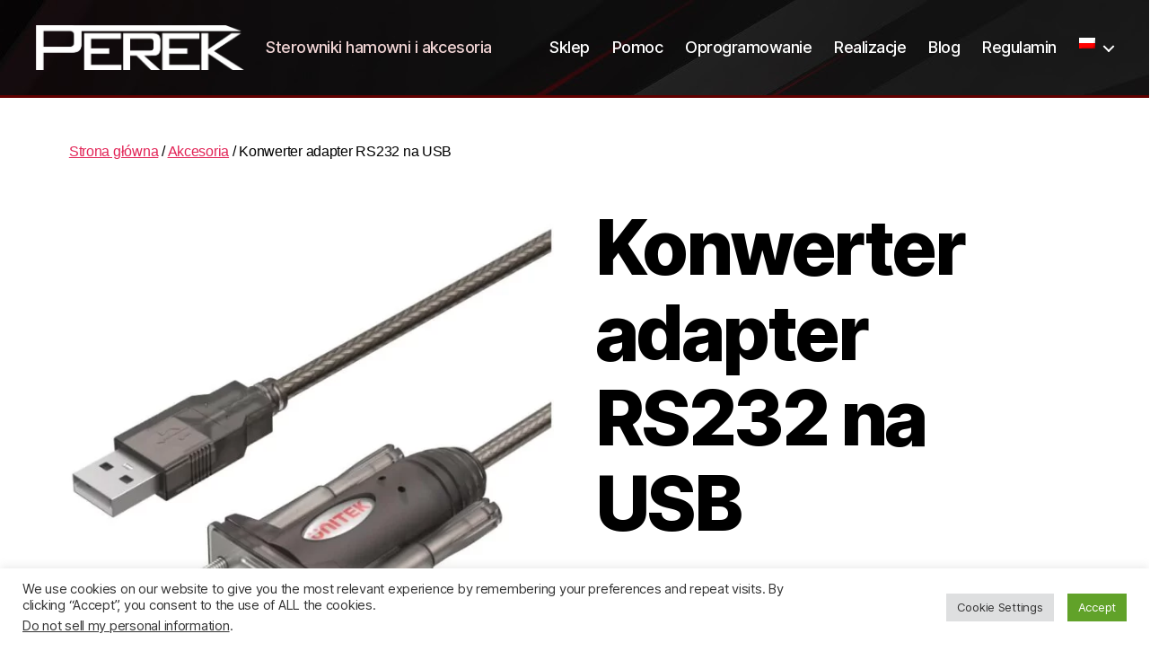

--- FILE ---
content_type: text/html; charset=UTF-8
request_url: https://perek.it/pl/produkt/konwerter-adapter-rs232-na-usb/
body_size: 23615
content:
<!DOCTYPE html>

<html class="no-js" lang="pl-PL">

	<head>

		<meta charset="UTF-8">
		<meta name="viewport" content="width=device-width, initial-scale=1.0">

		<link rel="profile" href="https://gmpg.org/xfn/11">

		<meta name='robots' content='index, follow, max-image-preview:large, max-snippet:-1, max-video-preview:-1' />
	<style>img:is([sizes="auto" i], [sizes^="auto," i]) { contain-intrinsic-size: 3000px 1500px }</style>
	
	<!-- This site is optimized with the Yoast SEO plugin v26.3 - https://yoast.com/wordpress/plugins/seo/ -->
	<title>Konwerter adapter RS232 na USB - PEREK</title>
	<link rel="canonical" href="https://perek.it/pl/produkt/konwerter-adapter-rs232-na-usb/" />
	<meta property="og:locale" content="pl_PL" />
	<meta property="og:type" content="article" />
	<meta property="og:title" content="Konwerter adapter RS232 na USB - PEREK" />
	<meta property="og:description" content="Wysokiej jakości adapter RS232 na USB do sterowników hamowni." />
	<meta property="og:url" content="https://perek.it/pl/produkt/konwerter-adapter-rs232-na-usb/" />
	<meta property="og:site_name" content="PEREK" />
	<meta property="article:modified_time" content="2022-10-29T10:20:47+00:00" />
	<meta property="og:image" content="https://perek.it/wp-content/uploads/2022/08/RS232-to-USB-adapter.jpg" />
	<meta property="og:image:width" content="1000" />
	<meta property="og:image:height" content="1000" />
	<meta property="og:image:type" content="image/jpeg" />
	<meta name="twitter:card" content="summary_large_image" />
	<script type="application/ld+json" class="yoast-schema-graph">{"@context":"https://schema.org","@graph":[{"@type":"WebPage","@id":"https://perek.it/pl/produkt/konwerter-adapter-rs232-na-usb/","url":"https://perek.it/pl/produkt/konwerter-adapter-rs232-na-usb/","name":"Konwerter adapter RS232 na USB - PEREK","isPartOf":{"@id":"https://perek.it/pl/#website"},"primaryImageOfPage":{"@id":"https://perek.it/pl/produkt/konwerter-adapter-rs232-na-usb/#primaryimage"},"image":{"@id":"https://perek.it/pl/produkt/konwerter-adapter-rs232-na-usb/#primaryimage"},"thumbnailUrl":"https://perek.it/wp-content/uploads/2022/08/RS232-to-USB-adapter.jpg","datePublished":"2022-08-10T15:05:00+00:00","dateModified":"2022-10-29T10:20:47+00:00","breadcrumb":{"@id":"https://perek.it/pl/produkt/konwerter-adapter-rs232-na-usb/#breadcrumb"},"inLanguage":"pl-PL","potentialAction":[{"@type":"ReadAction","target":["https://perek.it/pl/produkt/konwerter-adapter-rs232-na-usb/"]}]},{"@type":"ImageObject","inLanguage":"pl-PL","@id":"https://perek.it/pl/produkt/konwerter-adapter-rs232-na-usb/#primaryimage","url":"https://perek.it/wp-content/uploads/2022/08/RS232-to-USB-adapter.jpg","contentUrl":"https://perek.it/wp-content/uploads/2022/08/RS232-to-USB-adapter.jpg","width":1000,"height":1000,"caption":"RS232 to USB adapter"},{"@type":"BreadcrumbList","@id":"https://perek.it/pl/produkt/konwerter-adapter-rs232-na-usb/#breadcrumb","itemListElement":[{"@type":"ListItem","position":1,"name":"Home","item":"https://perek.it/pl/"},{"@type":"ListItem","position":2,"name":"Sklep","item":"https://perek.it/pl/sklep/"},{"@type":"ListItem","position":3,"name":"Konwerter adapter RS232 na USB"}]},{"@type":"WebSite","@id":"https://perek.it/pl/#website","url":"https://perek.it/pl/","name":"PEREK","description":"Sterowniki hamowni i akcesoria","publisher":{"@id":"https://perek.it/pl/#organization"},"potentialAction":[{"@type":"SearchAction","target":{"@type":"EntryPoint","urlTemplate":"https://perek.it/pl/?s={search_term_string}"},"query-input":{"@type":"PropertyValueSpecification","valueRequired":true,"valueName":"search_term_string"}}],"inLanguage":"pl-PL"},{"@type":"Organization","@id":"https://perek.it/pl/#organization","name":"PEREK","url":"https://perek.it/pl/","logo":{"@type":"ImageObject","inLanguage":"pl-PL","@id":"https://perek.it/pl/#/schema/logo/image/","url":"https://perek.it/wp-content/uploads/2021/07/perek-logo-white.png","contentUrl":"https://perek.it/wp-content/uploads/2021/07/perek-logo-white.png","width":962,"height":207,"caption":"PEREK"},"image":{"@id":"https://perek.it/pl/#/schema/logo/image/"}}]}</script>
	<!-- / Yoast SEO plugin. -->


<link rel="alternate" type="application/rss+xml" title="PEREK &raquo; Kanał z wpisami" href="https://perek.it/pl/feed/" />
<link rel="alternate" type="application/rss+xml" title="PEREK &raquo; Kanał z komentarzami" href="https://perek.it/pl/comments/feed/" />
<script>
window._wpemojiSettings = {"baseUrl":"https:\/\/s.w.org\/images\/core\/emoji\/16.0.1\/72x72\/","ext":".png","svgUrl":"https:\/\/s.w.org\/images\/core\/emoji\/16.0.1\/svg\/","svgExt":".svg","source":{"concatemoji":"https:\/\/perek.it\/wp-includes\/js\/wp-emoji-release.min.js?ver=6.8.3"}};
/*! This file is auto-generated */
!function(s,n){var o,i,e;function c(e){try{var t={supportTests:e,timestamp:(new Date).valueOf()};sessionStorage.setItem(o,JSON.stringify(t))}catch(e){}}function p(e,t,n){e.clearRect(0,0,e.canvas.width,e.canvas.height),e.fillText(t,0,0);var t=new Uint32Array(e.getImageData(0,0,e.canvas.width,e.canvas.height).data),a=(e.clearRect(0,0,e.canvas.width,e.canvas.height),e.fillText(n,0,0),new Uint32Array(e.getImageData(0,0,e.canvas.width,e.canvas.height).data));return t.every(function(e,t){return e===a[t]})}function u(e,t){e.clearRect(0,0,e.canvas.width,e.canvas.height),e.fillText(t,0,0);for(var n=e.getImageData(16,16,1,1),a=0;a<n.data.length;a++)if(0!==n.data[a])return!1;return!0}function f(e,t,n,a){switch(t){case"flag":return n(e,"\ud83c\udff3\ufe0f\u200d\u26a7\ufe0f","\ud83c\udff3\ufe0f\u200b\u26a7\ufe0f")?!1:!n(e,"\ud83c\udde8\ud83c\uddf6","\ud83c\udde8\u200b\ud83c\uddf6")&&!n(e,"\ud83c\udff4\udb40\udc67\udb40\udc62\udb40\udc65\udb40\udc6e\udb40\udc67\udb40\udc7f","\ud83c\udff4\u200b\udb40\udc67\u200b\udb40\udc62\u200b\udb40\udc65\u200b\udb40\udc6e\u200b\udb40\udc67\u200b\udb40\udc7f");case"emoji":return!a(e,"\ud83e\udedf")}return!1}function g(e,t,n,a){var r="undefined"!=typeof WorkerGlobalScope&&self instanceof WorkerGlobalScope?new OffscreenCanvas(300,150):s.createElement("canvas"),o=r.getContext("2d",{willReadFrequently:!0}),i=(o.textBaseline="top",o.font="600 32px Arial",{});return e.forEach(function(e){i[e]=t(o,e,n,a)}),i}function t(e){var t=s.createElement("script");t.src=e,t.defer=!0,s.head.appendChild(t)}"undefined"!=typeof Promise&&(o="wpEmojiSettingsSupports",i=["flag","emoji"],n.supports={everything:!0,everythingExceptFlag:!0},e=new Promise(function(e){s.addEventListener("DOMContentLoaded",e,{once:!0})}),new Promise(function(t){var n=function(){try{var e=JSON.parse(sessionStorage.getItem(o));if("object"==typeof e&&"number"==typeof e.timestamp&&(new Date).valueOf()<e.timestamp+604800&&"object"==typeof e.supportTests)return e.supportTests}catch(e){}return null}();if(!n){if("undefined"!=typeof Worker&&"undefined"!=typeof OffscreenCanvas&&"undefined"!=typeof URL&&URL.createObjectURL&&"undefined"!=typeof Blob)try{var e="postMessage("+g.toString()+"("+[JSON.stringify(i),f.toString(),p.toString(),u.toString()].join(",")+"));",a=new Blob([e],{type:"text/javascript"}),r=new Worker(URL.createObjectURL(a),{name:"wpTestEmojiSupports"});return void(r.onmessage=function(e){c(n=e.data),r.terminate(),t(n)})}catch(e){}c(n=g(i,f,p,u))}t(n)}).then(function(e){for(var t in e)n.supports[t]=e[t],n.supports.everything=n.supports.everything&&n.supports[t],"flag"!==t&&(n.supports.everythingExceptFlag=n.supports.everythingExceptFlag&&n.supports[t]);n.supports.everythingExceptFlag=n.supports.everythingExceptFlag&&!n.supports.flag,n.DOMReady=!1,n.readyCallback=function(){n.DOMReady=!0}}).then(function(){return e}).then(function(){var e;n.supports.everything||(n.readyCallback(),(e=n.source||{}).concatemoji?t(e.concatemoji):e.wpemoji&&e.twemoji&&(t(e.twemoji),t(e.wpemoji)))}))}((window,document),window._wpemojiSettings);
</script>
<style id='wp-emoji-styles-inline-css'>

	img.wp-smiley, img.emoji {
		display: inline !important;
		border: none !important;
		box-shadow: none !important;
		height: 1em !important;
		width: 1em !important;
		margin: 0 0.07em !important;
		vertical-align: -0.1em !important;
		background: none !important;
		padding: 0 !important;
	}
</style>
<link rel='stylesheet' id='wp-block-library-css' href='https://perek.it/wp-includes/css/dist/block-library/style.min.css?ver=6.8.3' media='all' />
<style id='classic-theme-styles-inline-css'>
/*! This file is auto-generated */
.wp-block-button__link{color:#fff;background-color:#32373c;border-radius:9999px;box-shadow:none;text-decoration:none;padding:calc(.667em + 2px) calc(1.333em + 2px);font-size:1.125em}.wp-block-file__button{background:#32373c;color:#fff;text-decoration:none}
</style>
<style id='oik-sb-children-style-inline-css'>
/*!************************************************************************************************************************************************************************************************************************************************!*\
  !*** css ./node_modules/css-loader/dist/cjs.js??ruleSet[1].rules[4].use[1]!./node_modules/postcss-loader/dist/cjs.js??ruleSet[1].rules[4].use[2]!./node_modules/sass-loader/dist/cjs.js??ruleSet[1].rules[4].use[3]!./src/children/style.scss ***!
  \************************************************************************************************************************************************************************************************************************************************/
/**
 * The following styles get applied both on the front of your site
 * and in the editor.
 *
 * Replace them with your own styles or remove the file completely.

 */

/*# sourceMappingURL=style-children.css.map*/
</style>
<style id='global-styles-inline-css'>
:root{--wp--preset--aspect-ratio--square: 1;--wp--preset--aspect-ratio--4-3: 4/3;--wp--preset--aspect-ratio--3-4: 3/4;--wp--preset--aspect-ratio--3-2: 3/2;--wp--preset--aspect-ratio--2-3: 2/3;--wp--preset--aspect-ratio--16-9: 16/9;--wp--preset--aspect-ratio--9-16: 9/16;--wp--preset--color--black: #000000;--wp--preset--color--cyan-bluish-gray: #abb8c3;--wp--preset--color--white: #ffffff;--wp--preset--color--pale-pink: #f78da7;--wp--preset--color--vivid-red: #cf2e2e;--wp--preset--color--luminous-vivid-orange: #ff6900;--wp--preset--color--luminous-vivid-amber: #fcb900;--wp--preset--color--light-green-cyan: #7bdcb5;--wp--preset--color--vivid-green-cyan: #00d084;--wp--preset--color--pale-cyan-blue: #8ed1fc;--wp--preset--color--vivid-cyan-blue: #0693e3;--wp--preset--color--vivid-purple: #9b51e0;--wp--preset--color--accent: #e22658;--wp--preset--color--primary: #000000;--wp--preset--color--secondary: #6d6d6d;--wp--preset--color--subtle-background: #dbdbdb;--wp--preset--color--background: #fff;--wp--preset--gradient--vivid-cyan-blue-to-vivid-purple: linear-gradient(135deg,rgba(6,147,227,1) 0%,rgb(155,81,224) 100%);--wp--preset--gradient--light-green-cyan-to-vivid-green-cyan: linear-gradient(135deg,rgb(122,220,180) 0%,rgb(0,208,130) 100%);--wp--preset--gradient--luminous-vivid-amber-to-luminous-vivid-orange: linear-gradient(135deg,rgba(252,185,0,1) 0%,rgba(255,105,0,1) 100%);--wp--preset--gradient--luminous-vivid-orange-to-vivid-red: linear-gradient(135deg,rgba(255,105,0,1) 0%,rgb(207,46,46) 100%);--wp--preset--gradient--very-light-gray-to-cyan-bluish-gray: linear-gradient(135deg,rgb(238,238,238) 0%,rgb(169,184,195) 100%);--wp--preset--gradient--cool-to-warm-spectrum: linear-gradient(135deg,rgb(74,234,220) 0%,rgb(151,120,209) 20%,rgb(207,42,186) 40%,rgb(238,44,130) 60%,rgb(251,105,98) 80%,rgb(254,248,76) 100%);--wp--preset--gradient--blush-light-purple: linear-gradient(135deg,rgb(255,206,236) 0%,rgb(152,150,240) 100%);--wp--preset--gradient--blush-bordeaux: linear-gradient(135deg,rgb(254,205,165) 0%,rgb(254,45,45) 50%,rgb(107,0,62) 100%);--wp--preset--gradient--luminous-dusk: linear-gradient(135deg,rgb(255,203,112) 0%,rgb(199,81,192) 50%,rgb(65,88,208) 100%);--wp--preset--gradient--pale-ocean: linear-gradient(135deg,rgb(255,245,203) 0%,rgb(182,227,212) 50%,rgb(51,167,181) 100%);--wp--preset--gradient--electric-grass: linear-gradient(135deg,rgb(202,248,128) 0%,rgb(113,206,126) 100%);--wp--preset--gradient--midnight: linear-gradient(135deg,rgb(2,3,129) 0%,rgb(40,116,252) 100%);--wp--preset--font-size--small: 18px;--wp--preset--font-size--medium: 20px;--wp--preset--font-size--large: 26.25px;--wp--preset--font-size--x-large: 42px;--wp--preset--font-size--normal: 21px;--wp--preset--font-size--larger: 32px;--wp--preset--spacing--20: 0.44rem;--wp--preset--spacing--30: 0.67rem;--wp--preset--spacing--40: 1rem;--wp--preset--spacing--50: 1.5rem;--wp--preset--spacing--60: 2.25rem;--wp--preset--spacing--70: 3.38rem;--wp--preset--spacing--80: 5.06rem;--wp--preset--shadow--natural: 6px 6px 9px rgba(0, 0, 0, 0.2);--wp--preset--shadow--deep: 12px 12px 50px rgba(0, 0, 0, 0.4);--wp--preset--shadow--sharp: 6px 6px 0px rgba(0, 0, 0, 0.2);--wp--preset--shadow--outlined: 6px 6px 0px -3px rgba(255, 255, 255, 1), 6px 6px rgba(0, 0, 0, 1);--wp--preset--shadow--crisp: 6px 6px 0px rgba(0, 0, 0, 1);}:where(.is-layout-flex){gap: 0.5em;}:where(.is-layout-grid){gap: 0.5em;}body .is-layout-flex{display: flex;}.is-layout-flex{flex-wrap: wrap;align-items: center;}.is-layout-flex > :is(*, div){margin: 0;}body .is-layout-grid{display: grid;}.is-layout-grid > :is(*, div){margin: 0;}:where(.wp-block-columns.is-layout-flex){gap: 2em;}:where(.wp-block-columns.is-layout-grid){gap: 2em;}:where(.wp-block-post-template.is-layout-flex){gap: 1.25em;}:where(.wp-block-post-template.is-layout-grid){gap: 1.25em;}.has-black-color{color: var(--wp--preset--color--black) !important;}.has-cyan-bluish-gray-color{color: var(--wp--preset--color--cyan-bluish-gray) !important;}.has-white-color{color: var(--wp--preset--color--white) !important;}.has-pale-pink-color{color: var(--wp--preset--color--pale-pink) !important;}.has-vivid-red-color{color: var(--wp--preset--color--vivid-red) !important;}.has-luminous-vivid-orange-color{color: var(--wp--preset--color--luminous-vivid-orange) !important;}.has-luminous-vivid-amber-color{color: var(--wp--preset--color--luminous-vivid-amber) !important;}.has-light-green-cyan-color{color: var(--wp--preset--color--light-green-cyan) !important;}.has-vivid-green-cyan-color{color: var(--wp--preset--color--vivid-green-cyan) !important;}.has-pale-cyan-blue-color{color: var(--wp--preset--color--pale-cyan-blue) !important;}.has-vivid-cyan-blue-color{color: var(--wp--preset--color--vivid-cyan-blue) !important;}.has-vivid-purple-color{color: var(--wp--preset--color--vivid-purple) !important;}.has-black-background-color{background-color: var(--wp--preset--color--black) !important;}.has-cyan-bluish-gray-background-color{background-color: var(--wp--preset--color--cyan-bluish-gray) !important;}.has-white-background-color{background-color: var(--wp--preset--color--white) !important;}.has-pale-pink-background-color{background-color: var(--wp--preset--color--pale-pink) !important;}.has-vivid-red-background-color{background-color: var(--wp--preset--color--vivid-red) !important;}.has-luminous-vivid-orange-background-color{background-color: var(--wp--preset--color--luminous-vivid-orange) !important;}.has-luminous-vivid-amber-background-color{background-color: var(--wp--preset--color--luminous-vivid-amber) !important;}.has-light-green-cyan-background-color{background-color: var(--wp--preset--color--light-green-cyan) !important;}.has-vivid-green-cyan-background-color{background-color: var(--wp--preset--color--vivid-green-cyan) !important;}.has-pale-cyan-blue-background-color{background-color: var(--wp--preset--color--pale-cyan-blue) !important;}.has-vivid-cyan-blue-background-color{background-color: var(--wp--preset--color--vivid-cyan-blue) !important;}.has-vivid-purple-background-color{background-color: var(--wp--preset--color--vivid-purple) !important;}.has-black-border-color{border-color: var(--wp--preset--color--black) !important;}.has-cyan-bluish-gray-border-color{border-color: var(--wp--preset--color--cyan-bluish-gray) !important;}.has-white-border-color{border-color: var(--wp--preset--color--white) !important;}.has-pale-pink-border-color{border-color: var(--wp--preset--color--pale-pink) !important;}.has-vivid-red-border-color{border-color: var(--wp--preset--color--vivid-red) !important;}.has-luminous-vivid-orange-border-color{border-color: var(--wp--preset--color--luminous-vivid-orange) !important;}.has-luminous-vivid-amber-border-color{border-color: var(--wp--preset--color--luminous-vivid-amber) !important;}.has-light-green-cyan-border-color{border-color: var(--wp--preset--color--light-green-cyan) !important;}.has-vivid-green-cyan-border-color{border-color: var(--wp--preset--color--vivid-green-cyan) !important;}.has-pale-cyan-blue-border-color{border-color: var(--wp--preset--color--pale-cyan-blue) !important;}.has-vivid-cyan-blue-border-color{border-color: var(--wp--preset--color--vivid-cyan-blue) !important;}.has-vivid-purple-border-color{border-color: var(--wp--preset--color--vivid-purple) !important;}.has-vivid-cyan-blue-to-vivid-purple-gradient-background{background: var(--wp--preset--gradient--vivid-cyan-blue-to-vivid-purple) !important;}.has-light-green-cyan-to-vivid-green-cyan-gradient-background{background: var(--wp--preset--gradient--light-green-cyan-to-vivid-green-cyan) !important;}.has-luminous-vivid-amber-to-luminous-vivid-orange-gradient-background{background: var(--wp--preset--gradient--luminous-vivid-amber-to-luminous-vivid-orange) !important;}.has-luminous-vivid-orange-to-vivid-red-gradient-background{background: var(--wp--preset--gradient--luminous-vivid-orange-to-vivid-red) !important;}.has-very-light-gray-to-cyan-bluish-gray-gradient-background{background: var(--wp--preset--gradient--very-light-gray-to-cyan-bluish-gray) !important;}.has-cool-to-warm-spectrum-gradient-background{background: var(--wp--preset--gradient--cool-to-warm-spectrum) !important;}.has-blush-light-purple-gradient-background{background: var(--wp--preset--gradient--blush-light-purple) !important;}.has-blush-bordeaux-gradient-background{background: var(--wp--preset--gradient--blush-bordeaux) !important;}.has-luminous-dusk-gradient-background{background: var(--wp--preset--gradient--luminous-dusk) !important;}.has-pale-ocean-gradient-background{background: var(--wp--preset--gradient--pale-ocean) !important;}.has-electric-grass-gradient-background{background: var(--wp--preset--gradient--electric-grass) !important;}.has-midnight-gradient-background{background: var(--wp--preset--gradient--midnight) !important;}.has-small-font-size{font-size: var(--wp--preset--font-size--small) !important;}.has-medium-font-size{font-size: var(--wp--preset--font-size--medium) !important;}.has-large-font-size{font-size: var(--wp--preset--font-size--large) !important;}.has-x-large-font-size{font-size: var(--wp--preset--font-size--x-large) !important;}
:where(.wp-block-post-template.is-layout-flex){gap: 1.25em;}:where(.wp-block-post-template.is-layout-grid){gap: 1.25em;}
:where(.wp-block-columns.is-layout-flex){gap: 2em;}:where(.wp-block-columns.is-layout-grid){gap: 2em;}
:root :where(.wp-block-pullquote){font-size: 1.5em;line-height: 1.6;}
</style>
<link rel='stylesheet' id='contact-form-7-css' href='https://perek.it/wp-content/plugins/contact-form-7/includes/css/styles.css?ver=6.1.3' media='all' />
<link rel='stylesheet' id='cookie-law-info-css' href='https://perek.it/wp-content/plugins/cookie-law-info/legacy/public/css/cookie-law-info-public.css?ver=3.3.6' media='all' />
<link rel='stylesheet' id='cookie-law-info-gdpr-css' href='https://perek.it/wp-content/plugins/cookie-law-info/legacy/public/css/cookie-law-info-gdpr.css?ver=3.3.6' media='all' />
<link rel='stylesheet' id='wcml-dropdown-0-css' href='//perek.it/wp-content/plugins/woocommerce-multilingual/templates/currency-switchers/legacy-dropdown/style.css?ver=5.5.2.3' media='all' />
<link rel='stylesheet' id='photoswipe-css' href='https://perek.it/wp-content/plugins/woocommerce/assets/css/photoswipe/photoswipe.min.css?ver=10.3.4' media='all' />
<link rel='stylesheet' id='photoswipe-default-skin-css' href='https://perek.it/wp-content/plugins/woocommerce/assets/css/photoswipe/default-skin/default-skin.min.css?ver=10.3.4' media='all' />
<link rel='stylesheet' id='woocommerce-layout-css' href='https://perek.it/wp-content/plugins/woocommerce/assets/css/woocommerce-layout.css?ver=10.3.4' media='all' />
<link rel='stylesheet' id='woocommerce-smallscreen-css' href='https://perek.it/wp-content/plugins/woocommerce/assets/css/woocommerce-smallscreen.css?ver=10.3.4' media='only screen and (max-width: 768px)' />
<link rel='stylesheet' id='woocommerce-general-css' href='//perek.it/wp-content/plugins/woocommerce/assets/css/twenty-twenty.css?ver=10.3.4' media='all' />
<style id='woocommerce-inline-inline-css'>
.woocommerce form .form-row .required { visibility: visible; }
</style>
<link rel='stylesheet' id='wpml-menu-item-0-css' href='https://perek.it/wp-content/plugins/sitepress-multilingual-cms/templates/language-switchers/menu-item/style.min.css?ver=1' media='all' />
<link rel='stylesheet' id='vi-wcaio-frontend-css' href='https://perek.it/wp-content/plugins/woo-cart-all-in-one/assets/css/frontend.min.css?ver=1.1.20' media='all' />
<link rel='stylesheet' id='cms-navigation-style-base-css' href='https://perek.it/wp-content/plugins/wpml-cms-nav/res/css/cms-navigation-base.css?ver=1.5.6' media='screen' />
<link rel='stylesheet' id='cms-navigation-style-css' href='https://perek.it/wp-content/plugins/wpml-cms-nav/res/css/cms-navigation.css?ver=1.5.6' media='screen' />
<link rel='stylesheet' id='brands-styles-css' href='https://perek.it/wp-content/plugins/woocommerce/assets/css/brands.css?ver=10.3.4' media='all' />
<link rel='stylesheet' id='woosb-frontend-css' href='https://perek.it/wp-content/plugins/woo-product-bundle-premium/assets/css/frontend.css?ver=6.2.1' media='all' />
<link rel='stylesheet' id='twentytwenty-style-css' href='https://perek.it/wp-content/themes/twentytwenty/style.css?ver=2.9' media='all' />
<style id='twentytwenty-style-inline-css'>
.color-accent,.color-accent-hover:hover,.color-accent-hover:focus,:root .has-accent-color,.has-drop-cap:not(:focus):first-letter,.wp-block-button.is-style-outline,a { color: #e22658; }blockquote,.border-color-accent,.border-color-accent-hover:hover,.border-color-accent-hover:focus { border-color: #e22658; }button,.button,.faux-button,.wp-block-button__link,.wp-block-file .wp-block-file__button,input[type="button"],input[type="reset"],input[type="submit"],.bg-accent,.bg-accent-hover:hover,.bg-accent-hover:focus,:root .has-accent-background-color,.comment-reply-link { background-color: #e22658; }.fill-children-accent,.fill-children-accent * { fill: #e22658; }:root .has-background-color,button,.button,.faux-button,.wp-block-button__link,.wp-block-file__button,input[type="button"],input[type="reset"],input[type="submit"],.wp-block-button,.comment-reply-link,.has-background.has-primary-background-color:not(.has-text-color),.has-background.has-primary-background-color *:not(.has-text-color),.has-background.has-accent-background-color:not(.has-text-color),.has-background.has-accent-background-color *:not(.has-text-color) { color: #fff; }:root .has-background-background-color { background-color: #fff; }body,.entry-title a,:root .has-primary-color { color: #000000; }:root .has-primary-background-color { background-color: #000000; }cite,figcaption,.wp-caption-text,.post-meta,.entry-content .wp-block-archives li,.entry-content .wp-block-categories li,.entry-content .wp-block-latest-posts li,.wp-block-latest-comments__comment-date,.wp-block-latest-posts__post-date,.wp-block-embed figcaption,.wp-block-image figcaption,.wp-block-pullquote cite,.comment-metadata,.comment-respond .comment-notes,.comment-respond .logged-in-as,.pagination .dots,.entry-content hr:not(.has-background),hr.styled-separator,:root .has-secondary-color { color: #6d6d6d; }:root .has-secondary-background-color { background-color: #6d6d6d; }pre,fieldset,input,textarea,table,table *,hr { border-color: #dbdbdb; }caption,code,code,kbd,samp,.wp-block-table.is-style-stripes tbody tr:nth-child(odd),:root .has-subtle-background-background-color { background-color: #dbdbdb; }.wp-block-table.is-style-stripes { border-bottom-color: #dbdbdb; }.wp-block-latest-posts.is-grid li { border-top-color: #dbdbdb; }:root .has-subtle-background-color { color: #dbdbdb; }body:not(.overlay-header) .primary-menu > li > a,body:not(.overlay-header) .primary-menu > li > .icon,.modal-menu a,.footer-menu a, .footer-widgets a:where(:not(.wp-block-button__link)),#site-footer .wp-block-button.is-style-outline,.wp-block-pullquote:before,.singular:not(.overlay-header) .entry-header a,.archive-header a,.header-footer-group .color-accent,.header-footer-group .color-accent-hover:hover { color: #efbdc8; }.social-icons a,#site-footer button:not(.toggle),#site-footer .button,#site-footer .faux-button,#site-footer .wp-block-button__link,#site-footer .wp-block-file__button,#site-footer input[type="button"],#site-footer input[type="reset"],#site-footer input[type="submit"] { background-color: #efbdc8; }.social-icons a,body:not(.overlay-header) .primary-menu ul,.header-footer-group button,.header-footer-group .button,.header-footer-group .faux-button,.header-footer-group .wp-block-button:not(.is-style-outline) .wp-block-button__link,.header-footer-group .wp-block-file__button,.header-footer-group input[type="button"],.header-footer-group input[type="reset"],.header-footer-group input[type="submit"] { color: #af0000; }#site-header,.footer-nav-widgets-wrapper,#site-footer,.menu-modal,.menu-modal-inner,.search-modal-inner,.archive-header,.singular .entry-header,.singular .featured-media:before,.wp-block-pullquote:before { background-color: #af0000; }.header-footer-group,body:not(.overlay-header) #site-header .toggle,.menu-modal .toggle { color: #ffffff; }body:not(.overlay-header) .primary-menu ul { background-color: #ffffff; }body:not(.overlay-header) .primary-menu > li > ul:after { border-bottom-color: #ffffff; }body:not(.overlay-header) .primary-menu ul ul:after { border-left-color: #ffffff; }.site-description,body:not(.overlay-header) .toggle-inner .toggle-text,.widget .post-date,.widget .rss-date,.widget_archive li,.widget_categories li,.widget cite,.widget_pages li,.widget_meta li,.widget_nav_menu li,.powered-by-wordpress,.footer-credits .privacy-policy,.to-the-top,.singular .entry-header .post-meta,.singular:not(.overlay-header) .entry-header .post-meta a { color: #f0d4d4; }.header-footer-group pre,.header-footer-group fieldset,.header-footer-group input,.header-footer-group textarea,.header-footer-group table,.header-footer-group table *,.footer-nav-widgets-wrapper,#site-footer,.menu-modal nav *,.footer-widgets-outer-wrapper,.footer-top { border-color: #d60000; }.header-footer-group table caption,body:not(.overlay-header) .header-inner .toggle-wrapper::before { background-color: #d60000; }
</style>
<link rel='stylesheet' id='twentytwenty-fonts-css' href='https://perek.it/wp-content/themes/twentytwenty/assets/css/font-inter.css?ver=2.9' media='all' />
<link rel='stylesheet' id='twentytwenty-print-style-css' href='https://perek.it/wp-content/themes/twentytwenty/print.css?ver=2.9' media='print' />
<link rel='stylesheet' id='wpforo-widgets-css' href='https://perek.it/wp-content/plugins/wpforo/themes/2022/widgets.css?ver=2.4.10' media='all' />
<link rel='stylesheet' id='wcpa-frontend-css' href='https://perek.it/wp-content/plugins/woo-custom-product-addons/assets/css/style_1.css?ver=3.0.17' media='all' />
<link rel='stylesheet' id='wpforo-dynamic-style-css' href='https://perek.it/wp-content/uploads/wpforo/assets/colors.css?ver=2.4.10.a5584ad99baa1460b6084468f1b02934' media='all' />
<!--n2css--><!--n2js--><script id="wpml-cookie-js-extra">
var wpml_cookies = {"wp-wpml_current_language":{"value":"pl","expires":1,"path":"\/"}};
var wpml_cookies = {"wp-wpml_current_language":{"value":"pl","expires":1,"path":"\/"}};
</script>
<script src="https://perek.it/wp-content/plugins/sitepress-multilingual-cms/res/js/cookies/language-cookie.js?ver=484900" id="wpml-cookie-js" defer data-wp-strategy="defer"></script>
<script src="https://perek.it/wp-includes/js/jquery/jquery.min.js?ver=3.7.1" id="jquery-core-js"></script>
<script src="https://perek.it/wp-includes/js/jquery/jquery-migrate.min.js?ver=3.4.1" id="jquery-migrate-js"></script>
<script id="cookie-law-info-js-extra">
var Cli_Data = {"nn_cookie_ids":[],"cookielist":[],"non_necessary_cookies":[],"ccpaEnabled":"1","ccpaRegionBased":"","ccpaBarEnabled":"","strictlyEnabled":["necessary","obligatoire"],"ccpaType":"ccpa_gdpr","js_blocking":"1","custom_integration":"","triggerDomRefresh":"","secure_cookies":""};
var cli_cookiebar_settings = {"animate_speed_hide":"500","animate_speed_show":"500","background":"#FFF","border":"#b1a6a6c2","border_on":"","button_1_button_colour":"#61a229","button_1_button_hover":"#4e8221","button_1_link_colour":"#fff","button_1_as_button":"1","button_1_new_win":"","button_2_button_colour":"#333","button_2_button_hover":"#292929","button_2_link_colour":"#444","button_2_as_button":"","button_2_hidebar":"","button_3_button_colour":"#dedfe0","button_3_button_hover":"#b2b2b3","button_3_link_colour":"#333333","button_3_as_button":"1","button_3_new_win":"","button_4_button_colour":"#dedfe0","button_4_button_hover":"#b2b2b3","button_4_link_colour":"#333333","button_4_as_button":"1","button_7_button_colour":"#61a229","button_7_button_hover":"#4e8221","button_7_link_colour":"#fff","button_7_as_button":"1","button_7_new_win":"","font_family":"inherit","header_fix":"","notify_animate_hide":"1","notify_animate_show":"","notify_div_id":"#cookie-law-info-bar","notify_position_horizontal":"right","notify_position_vertical":"bottom","scroll_close":"","scroll_close_reload":"","accept_close_reload":"","reject_close_reload":"","showagain_tab":"","showagain_background":"#fff","showagain_border":"#000","showagain_div_id":"#cookie-law-info-again","showagain_x_position":"100px","text":"#333333","show_once_yn":"1","show_once":"5000","logging_on":"","as_popup":"","popup_overlay":"1","bar_heading_text":"","cookie_bar_as":"banner","popup_showagain_position":"bottom-right","widget_position":"left"};
var log_object = {"ajax_url":"https:\/\/perek.it\/wp-admin\/admin-ajax.php"};
</script>
<script src="https://perek.it/wp-content/plugins/cookie-law-info/legacy/public/js/cookie-law-info-public.js?ver=3.3.6" id="cookie-law-info-js"></script>
<script id="cookie-law-info-ccpa-js-extra">
var ccpa_data = {"opt_out_prompt":"Do you really wish to opt out?","opt_out_confirm":"Confirm","opt_out_cancel":"Cancel"};
</script>
<script src="https://perek.it/wp-content/plugins/cookie-law-info/legacy/admin/modules/ccpa/assets/js/cookie-law-info-ccpa.js?ver=3.3.6" id="cookie-law-info-ccpa-js"></script>
<script src="https://perek.it/wp-content/plugins/woocommerce/assets/js/jquery-blockui/jquery.blockUI.min.js?ver=2.7.0-wc.10.3.4" id="wc-jquery-blockui-js" defer data-wp-strategy="defer"></script>
<script id="wc-add-to-cart-js-extra">
var wc_add_to_cart_params = {"ajax_url":"\/wp-admin\/admin-ajax.php?lang=pl","wc_ajax_url":"\/pl\/?wc-ajax=%%endpoint%%","i18n_view_cart":"Zobacz koszyk","cart_url":"https:\/\/perek.it\/pl\/koszyk\/","is_cart":"","cart_redirect_after_add":"no"};
</script>
<script src="https://perek.it/wp-content/plugins/woocommerce/assets/js/frontend/add-to-cart.min.js?ver=10.3.4" id="wc-add-to-cart-js" defer data-wp-strategy="defer"></script>
<script src="https://perek.it/wp-content/plugins/woocommerce/assets/js/flexslider/jquery.flexslider.min.js?ver=2.7.2-wc.10.3.4" id="wc-flexslider-js" defer data-wp-strategy="defer"></script>
<script src="https://perek.it/wp-content/plugins/woocommerce/assets/js/photoswipe/photoswipe.min.js?ver=4.1.1-wc.10.3.4" id="wc-photoswipe-js" defer data-wp-strategy="defer"></script>
<script src="https://perek.it/wp-content/plugins/woocommerce/assets/js/photoswipe/photoswipe-ui-default.min.js?ver=4.1.1-wc.10.3.4" id="wc-photoswipe-ui-default-js" defer data-wp-strategy="defer"></script>
<script id="wc-single-product-js-extra">
var wc_single_product_params = {"i18n_required_rating_text":"Prosz\u0119 wybra\u0107 ocen\u0119","i18n_rating_options":["1 z 5 gwiazdek","2 z 5 gwiazdek","3 z 5 gwiazdek","4 z 5 gwiazdek","5 z 5 gwiazdek"],"i18n_product_gallery_trigger_text":"Wy\u015bwietl pe\u0142noekranow\u0105 galeri\u0119 obrazk\u00f3w","review_rating_required":"yes","flexslider":{"rtl":false,"animation":"slide","smoothHeight":true,"directionNav":false,"controlNav":"thumbnails","slideshow":false,"animationSpeed":500,"animationLoop":false,"allowOneSlide":false},"zoom_enabled":"","zoom_options":[],"photoswipe_enabled":"1","photoswipe_options":{"shareEl":false,"closeOnScroll":false,"history":false,"hideAnimationDuration":0,"showAnimationDuration":0},"flexslider_enabled":"1"};
</script>
<script src="https://perek.it/wp-content/plugins/woocommerce/assets/js/frontend/single-product.min.js?ver=10.3.4" id="wc-single-product-js" defer data-wp-strategy="defer"></script>
<script src="https://perek.it/wp-content/plugins/woocommerce/assets/js/js-cookie/js.cookie.min.js?ver=2.1.4-wc.10.3.4" id="wc-js-cookie-js" defer data-wp-strategy="defer"></script>
<script id="woocommerce-js-extra">
var woocommerce_params = {"ajax_url":"\/wp-admin\/admin-ajax.php?lang=pl","wc_ajax_url":"\/pl\/?wc-ajax=%%endpoint%%","i18n_password_show":"Poka\u017c has\u0142o","i18n_password_hide":"Ukryj has\u0142o"};
</script>
<script src="https://perek.it/wp-content/plugins/woocommerce/assets/js/frontend/woocommerce.min.js?ver=10.3.4" id="woocommerce-js" defer data-wp-strategy="defer"></script>
<script src="https://perek.it/wp-content/themes/twentytwenty/assets/js/index.js?ver=2.9" id="twentytwenty-js-js" defer data-wp-strategy="defer"></script>
<script src="https://perek.it/wp-content/plugins/wp-image-zoooom/assets/js/jquery.image_zoom.min.js?ver=1.60" id="image_zoooom-js" defer data-wp-strategy="defer"></script>
<script id="image_zoooom-init-js-extra">
var IZ = {"options":{"lensShape":"square","lensSize":200,"lensBorderSize":1,"lensBorderColour":"#ffffff","borderRadius":0,"cursor":"default","zoomWindowWidth":400,"zoomWindowHeight":360,"zoomWindowOffsetx":10,"borderSize":1,"borderColour":"#888888","zoomWindowShadow":4,"lensFadeIn":500,"lensFadeOut":500,"zoomWindowFadeIn":500,"zoomWindowFadeOut":500,"easingAmount":12,"tint":"true","tintColour":"#ffffff","tintOpacity":0.1},"with_woocommerce":"1","exchange_thumbnails":"1","enable_mobile":"0","woo_categories":"0","woo_slider":"1","enable_surecart":"0"};
</script>
<script src="https://perek.it/wp-content/plugins/wp-image-zoooom/assets/js/image_zoom-init.js?ver=1.60" id="image_zoooom-init-js" defer data-wp-strategy="defer"></script>
<link rel="https://api.w.org/" href="https://perek.it/pl/wp-json/" /><link rel="alternate" title="JSON" type="application/json" href="https://perek.it/pl/wp-json/wp/v2/product/2155" /><link rel="EditURI" type="application/rsd+xml" title="RSD" href="https://perek.it/xmlrpc.php?rsd" />
<meta name="generator" content="WordPress 6.8.3" />
<meta name="generator" content="WooCommerce 10.3.4" />
<link rel='shortlink' href='https://perek.it/pl/?p=2155' />
<link rel="alternate" title="oEmbed (JSON)" type="application/json+oembed" href="https://perek.it/pl/wp-json/oembed/1.0/embed?url=https%3A%2F%2Fperek.it%2Fpl%2Fprodukt%2Fkonwerter-adapter-rs232-na-usb%2F" />
<link rel="alternate" title="oEmbed (XML)" type="text/xml+oembed" href="https://perek.it/pl/wp-json/oembed/1.0/embed?url=https%3A%2F%2Fperek.it%2Fpl%2Fprodukt%2Fkonwerter-adapter-rs232-na-usb%2F&#038;format=xml" />
<meta name="generator" content="WPML ver:4.8.4 stt:1,40;" />

		<!-- GA Google Analytics @ https://m0n.co/ga -->
		<script>
			(function(i,s,o,g,r,a,m){i['GoogleAnalyticsObject']=r;i[r]=i[r]||function(){
			(i[r].q=i[r].q||[]).push(arguments)},i[r].l=1*new Date();a=s.createElement(o),
			m=s.getElementsByTagName(o)[0];a.async=1;a.src=g;m.parentNode.insertBefore(a,m)
			})(window,document,'script','https://www.google-analytics.com/analytics.js','ga');
			ga('create', 'UA-18123520-26', 'auto');
			ga('send', 'pageview');
		</script>

	<script src="https://code.iconify.design/1/1.0.7/iconify.min.js"></script>

<!-- Facebook Pixel Code -->
<script>
!function(f,b,e,v,n,t,s)
{if(f.fbq)return;n=f.fbq=function(){n.callMethod?
n.callMethod.apply(n,arguments):n.queue.push(arguments)};
if(!f._fbq)f._fbq=n;n.push=n;n.loaded=!0;n.version='2.0';
n.queue=[];t=b.createElement(e);t.async=!0;
t.src=v;s=b.getElementsByTagName(e)[0];
s.parentNode.insertBefore(t,s)}(window, document,'script',
'https://connect.facebook.net/en_US/fbevents.js');
fbq('init', '318702409864273');
fbq('track', 'PageView');
</script>
<noscript><img height="1" width="1" style="display:none"
src="https://www.facebook.com/tr?id=318702409864273&ev=PageView&noscript=1"
/></noscript>
<!-- End Facebook Pixel Code -->

<meta name="facebook-domain-verification" content="b2w2rj2bfqz8htgxgjncfodo2fup7x" /><!-- Analytics by WP Statistics - https://wp-statistics.com -->
	<script>document.documentElement.className = document.documentElement.className.replace( 'no-js', 'js' );</script>
		<noscript><style>.woocommerce-product-gallery{ opacity: 1 !important; }</style></noscript>
	<style id="custom-background-css">
body.custom-background { background-color: #fff; }
</style>
	<style>:root{  --wcpaSectionTitleSize:14px;   --wcpaLabelSize:14px;   --wcpaDescSize:13px;   --wcpaErrorSize:13px;   --wcpaLabelWeight:normal;   --wcpaDescWeight:normal;   --wcpaBorderWidth:1px;   --wcpaBorderRadius:6px;   --wcpaInputHeight:45px;   --wcpaCheckLabelSize:14px;   --wcpaCheckBorderWidth:1px;   --wcpaCheckWidth:20px;   --wcpaCheckHeight:20px;   --wcpaCheckBorderRadius:4px;   --wcpaCheckButtonRadius:5px;   --wcpaCheckButtonBorder:2px; }:root{  --wcpaButtonColor:#3340d3;   --wcpaLabelColor:#424242;   --wcpaDescColor:#797979;   --wcpaBorderColor:#c6d0e9;   --wcpaBorderColorFocus:#3561f3;   --wcpaInputBgColor:#FFFFFF;   --wcpaInputColor:#5d5d5d;   --wcpaCheckLabelColor:#4a4a4a;   --wcpaCheckBgColor:#3340d3;   --wcpaCheckBorderColor:#B9CBE3;   --wcpaCheckTickColor:#ffffff;   --wcpaRadioBgColor:#3340d3;   --wcpaRadioBorderColor:#B9CBE3;   --wcpaRadioTickColor:#ffffff;   --wcpaButtonTextColor:#ffffff;   --wcpaErrorColor:#F55050; }:root{}</style><style>img.zoooom,.zoooom img{padding:0!important;}</style><script></script><link rel="icon" href="https://perek.it/wp-content/uploads/2020/08/favicon.ico" sizes="32x32" />
<link rel="icon" href="https://perek.it/wp-content/uploads/2020/08/favicon.ico" sizes="192x192" />
<link rel="apple-touch-icon" href="https://perek.it/wp-content/uploads/2020/08/favicon.ico" />
<meta name="msapplication-TileImage" content="https://perek.it/wp-content/uploads/2020/08/favicon.ico" />
		<style id="wp-custom-css">
			span.onsale
{
	display: none;
}

.desktop-nav-toggle
{
	display: none !important;
}

body.template-full-width .entry-content > :not(.alignwide):not(.alignfull):not(.alignleft):not(.alignright):not(.is-style-wide), body.template-full-width [class*="__inner-container"] > :not(.alignwide):not(.alignfull):not(.alignleft):not(.alignright):not(.is-style-wide)
{
	max-width: 200rem;
}

img.custom-logo
{
	max-height: 50px;
}

header#site-header, #site-footer
{
	border-bottom: 3px solid #610000;
	background-image: url('/theme-img/header-background.jpg');
	background-position: center top; 
}

header.entry-header
{
	background-color: #fff !important;
	color: black;
	//border-bottom: 1px solid #EC3D3D;
}

@media ( min-width: 700px ) {
	.singular .entry-header {
			padding: 4rem 0;
	}
}
	
p.powered-by-wordpress
{
	display: none;
}


.section-inner.medium
{
	max-width: none;
}

button, .button, .faux-button, .wp-block-button__link, .wp-block-file .wp-block-file__button, input[type="button"], input[type="reset"], input[type="submit"], .bg-accent, .bg-accent-hover:hover, .bg-accent-hover:focus, :root .has-accent-background-color, .comment-reply-link, .onsale, .header-footer-group .button
{
	background-color: #AF0000;
	color: white;
}

div.wp-block-media-text
{
	background-image: url('/theme-img/button-background.jpg');
	background-size: cover;
	color: white;
	border: solid #AF0000 2px;
	opacity: 0.8;
	transition-duration: 0.5s;
}

div.wp-block-media-text:hover
{
	opacity: 1;
}


div.wp-block-media-text img
{
	filter: invert(1);
}


/* Highlight menu */
div.highlight-menu div.wp-block-media-text
{
	padding: 10px;
	background-color: #EC3D3D;
	border-radius: 10px;
}

div.highlight-menu div.wp-block-media-text__content
{
	padding: 5px;
	text-align: center;
}

div.highlight-menu img
{
	max-width: 46px;
	margin: 0 auto;
}

div.main-header-menu-background
{
	width: 100% !important;
	max-width: 100% !important;
	margin: 0px !important;
	/*background-image: url('/theme-img/dynamometer workshop background 500.jpg');*/
	background-repeat: no-repeat;
	background-position: center;
}

div.main-header-menu
{
	width: 100% !important;
	max-width: 100% !important;
	padding-top: 100px;
	padding-bottom: 80px;
	margin: 0px !important;
	background-color: rgba(255,255,255,0.7)
}


div.product-columns
{
	justify-content: center; !important
	background-color: #eee;
	margin-left: 0px;
	margin-right: 0px;
	margin-top: 0px !important;
	max-width: 100% !important;
	width: 100% !important;
	padding: 5rem;
}

div.product-columns img
{
	max-height: 400px;
	width: auto;
}

div.producers-columns div.wp-block-column
{
	border: solid #eee 5px;
	padding: 10px;
	border-radius: 10px;
	margin: 0 auto;
}

div.producers-columns p
{
	text-align: justify;
}

div.producers-columns p.has-text-align-center
{
	text-align: center;
}

div.producers-columns img
{
	display: block;
	margin: 0 auto;
}

div.why-us svg
{
	float: left;
	width: 80px;
	margin-right: 15px;
	margin-bottom: 15px;
}

div.why-us h3
{
	height: 3em;
}

div.why-us div.wp-block-column
{
	border-radius: 5px;
	background-color: #eee;
	padding: 10px;
}

.woocommerce-tabs ul
{
	font-family: inherit;
}		</style>
		
	</head>

	<body class="wp-singular product-template-default single single-product postid-2155 custom-background wp-custom-logo wp-embed-responsive wp-theme-twentytwenty theme-twentytwenty woocommerce woocommerce-page woocommerce-no-js singular has-post-thumbnail has-single-pagination not-showing-comments show-avatars footer-top-visible wpf-default wpft- wpf-guest wpfu-group-4 wpf-theme-2022 wpf-is_standalone-0 wpf-boardid-0 is_wpforo_page-0 is_wpforo_url-0 is_wpforo_shortcode_page-0">

		<a class="skip-link screen-reader-text" href="#site-content">Przejdź do treści</a>
		<header id="site-header" class="header-footer-group">

			<div class="header-inner section-inner">

				<div class="header-titles-wrapper">

					
					<div class="header-titles">

						<div class="site-logo faux-heading"><a href="https://perek.it/pl/" class="custom-logo-link" rel="home"><img width="962" height="207" src="https://perek.it/wp-content/uploads/2021/07/perek-logo-white.png" class="custom-logo" alt="perek dynamometer controllers" decoding="async" fetchpriority="high" srcset="https://perek.it/wp-content/uploads/2021/07/perek-logo-white.png 962w, https://perek.it/wp-content/uploads/2021/07/perek-logo-white-300x65.png 300w, https://perek.it/wp-content/uploads/2021/07/perek-logo-white-768x165.png 768w, https://perek.it/wp-content/uploads/2021/07/perek-logo-white-450x97.png 450w, https://perek.it/wp-content/uploads/2021/07/perek-logo-white-600x129.png 600w" sizes="(max-width: 962px) 100vw, 962px" /></a><span class="screen-reader-text">PEREK</span></div><div class="site-description">Sterowniki hamowni i akcesoria</div><!-- .site-description -->
					</div><!-- .header-titles -->

					<button class="toggle nav-toggle mobile-nav-toggle" data-toggle-target=".menu-modal"  data-toggle-body-class="showing-menu-modal" aria-expanded="false" data-set-focus=".close-nav-toggle">
						<span class="toggle-inner">
							<span class="toggle-icon">
								<svg class="svg-icon" aria-hidden="true" role="img" focusable="false" xmlns="http://www.w3.org/2000/svg" width="26" height="7" viewBox="0 0 26 7"><path fill-rule="evenodd" d="M332.5,45 C330.567003,45 329,43.4329966 329,41.5 C329,39.5670034 330.567003,38 332.5,38 C334.432997,38 336,39.5670034 336,41.5 C336,43.4329966 334.432997,45 332.5,45 Z M342,45 C340.067003,45 338.5,43.4329966 338.5,41.5 C338.5,39.5670034 340.067003,38 342,38 C343.932997,38 345.5,39.5670034 345.5,41.5 C345.5,43.4329966 343.932997,45 342,45 Z M351.5,45 C349.567003,45 348,43.4329966 348,41.5 C348,39.5670034 349.567003,38 351.5,38 C353.432997,38 355,39.5670034 355,41.5 C355,43.4329966 353.432997,45 351.5,45 Z" transform="translate(-329 -38)" /></svg>							</span>
							<span class="toggle-text">Menu</span>
						</span>
					</button><!-- .nav-toggle -->

				</div><!-- .header-titles-wrapper -->

				<div class="header-navigation-wrapper">

					
							<nav class="primary-menu-wrapper" aria-label="Poziomo">

								<ul class="primary-menu reset-list-style">

								<li id="menu-item-160" class="menu-item menu-item-type-post_type menu-item-object-page current_page_parent menu-item-160"><a href="https://perek.it/pl/sklep/">Sklep</a></li>
<li id="menu-item-1217" class="menu-item menu-item-type-custom menu-item-object-custom menu-item-1217"><a target="_blank" href="/help/">Pomoc</a></li>
<li id="menu-item-81" class="menu-item menu-item-type-post_type menu-item-object-page menu-item-81"><a href="https://perek.it/pl/oprogramowanie-hamowni-dyno2/">Oprogramowanie</a></li>
<li id="menu-item-208" class="menu-item menu-item-type-post_type menu-item-object-page menu-item-208"><a href="https://perek.it/pl/realizacje-hamowni/">Realizacje</a></li>
<li id="menu-item-142" class="menu-item menu-item-type-post_type menu-item-object-page menu-item-142"><a href="https://perek.it/pl/blog/">Blog</a></li>
<li id="menu-item-113" class="menu-item menu-item-type-post_type menu-item-object-page menu-item-113"><a href="https://perek.it/pl/regulamin/">Regulamin</a></li>
<li id="menu-item-wpml-ls-2-pl" class="menu-item wpml-ls-slot-2 wpml-ls-item wpml-ls-item-pl wpml-ls-current-language wpml-ls-menu-item wpml-ls-last-item menu-item-type-wpml_ls_menu_item menu-item-object-wpml_ls_menu_item menu-item-has-children menu-item-wpml-ls-2-pl"><a href="https://perek.it/pl/produkt/konwerter-adapter-rs232-na-usb/" role="menuitem"><img
            class="wpml-ls-flag"
            src="https://perek.it/wp-content/plugins/sitepress-multilingual-cms/res/flags/pl.png"
            alt="polski"
            
            
    /></a><span class="icon"></span>
<ul class="sub-menu">
	<li id="menu-item-wpml-ls-2-en" class="menu-item wpml-ls-slot-2 wpml-ls-item wpml-ls-item-en wpml-ls-menu-item wpml-ls-first-item menu-item-type-wpml_ls_menu_item menu-item-object-wpml_ls_menu_item menu-item-wpml-ls-2-en"><a href="https://perek.it/product/rs232-to-usb-converter-adapter/" title="Przełącz na angielski" aria-label="Przełącz na angielski" role="menuitem"><img
            class="wpml-ls-flag"
            src="https://perek.it/wp-content/plugins/sitepress-multilingual-cms/res/flags/en.png"
            alt="angielski"
            
            
    /></a></li>
</ul>
</li>
        <li class="vi-wcaio-menu-cart  vi-wcaio-menu-cart-show vi-wcaio-disabled" data-empty_enable=""
            data-open_sidebar="">
            <a href="https://perek.it/pl/koszyk/" title="View your shopping cart" class="vi-wcaio-menu-cart-nav-wrap">
                    <span class="vi-wcaio-menu-cart-icon">
                        <i class="vi_wcaio_cart_icon-shopping-cart-13"></i>
                    </span>
                <span class="vi-wcaio-menu-cart-text-wrap">
                        <span class="vi-wcaio-menu-cart-text vi-wcaio-menu-cart-text-all vi-wcaio-menu-cart-empty">0 - <span class="woocommerce-Price-amount amount">0,00<span class="woocommerce-Price-currencySymbol">&#122;&#322;</span></span></span>                    </span>
            </a>
			                <div class="vi-wcaio-menu-cart-content-wrap">
                    <div class="widget woocommerce widget_shopping_cart">
                        <div class="widget_shopping_cart_content">
							

	<p class="woocommerce-mini-cart__empty-message">Brak produktów w koszyku.</p>


                        </div>
                    </div>
                </div>
				        </li>
		
								</ul>

							</nav><!-- .primary-menu-wrapper -->

						
						<div class="header-toggles hide-no-js">

						
							<div class="toggle-wrapper nav-toggle-wrapper has-expanded-menu">

								<button class="toggle nav-toggle desktop-nav-toggle" data-toggle-target=".menu-modal" data-toggle-body-class="showing-menu-modal" aria-expanded="false" data-set-focus=".close-nav-toggle">
									<span class="toggle-inner">
										<span class="toggle-text">Menu</span>
										<span class="toggle-icon">
											<svg class="svg-icon" aria-hidden="true" role="img" focusable="false" xmlns="http://www.w3.org/2000/svg" width="26" height="7" viewBox="0 0 26 7"><path fill-rule="evenodd" d="M332.5,45 C330.567003,45 329,43.4329966 329,41.5 C329,39.5670034 330.567003,38 332.5,38 C334.432997,38 336,39.5670034 336,41.5 C336,43.4329966 334.432997,45 332.5,45 Z M342,45 C340.067003,45 338.5,43.4329966 338.5,41.5 C338.5,39.5670034 340.067003,38 342,38 C343.932997,38 345.5,39.5670034 345.5,41.5 C345.5,43.4329966 343.932997,45 342,45 Z M351.5,45 C349.567003,45 348,43.4329966 348,41.5 C348,39.5670034 349.567003,38 351.5,38 C353.432997,38 355,39.5670034 355,41.5 C355,43.4329966 353.432997,45 351.5,45 Z" transform="translate(-329 -38)" /></svg>										</span>
									</span>
								</button><!-- .nav-toggle -->

							</div><!-- .nav-toggle-wrapper -->

							
						</div><!-- .header-toggles -->
						
				</div><!-- .header-navigation-wrapper -->

			</div><!-- .header-inner -->

			
		</header><!-- #site-header -->

		
<div class="menu-modal cover-modal header-footer-group" data-modal-target-string=".menu-modal">

	<div class="menu-modal-inner modal-inner">

		<div class="menu-wrapper section-inner">

			<div class="menu-top">

				<button class="toggle close-nav-toggle fill-children-current-color" data-toggle-target=".menu-modal" data-toggle-body-class="showing-menu-modal" data-set-focus=".menu-modal">
					<span class="toggle-text">Zamknij menu</span>
					<svg class="svg-icon" aria-hidden="true" role="img" focusable="false" xmlns="http://www.w3.org/2000/svg" width="16" height="16" viewBox="0 0 16 16"><polygon fill="" fill-rule="evenodd" points="6.852 7.649 .399 1.195 1.445 .149 7.899 6.602 14.352 .149 15.399 1.195 8.945 7.649 15.399 14.102 14.352 15.149 7.899 8.695 1.445 15.149 .399 14.102" /></svg>				</button><!-- .nav-toggle -->

				
					<nav class="expanded-menu" aria-label="Rozwinięte">

						<ul class="modal-menu reset-list-style">
							<div class="menu"><ul>
<li class="page_item page-item-1267"><a href="https://perek.it/pl/interfejs-hamulca-elektrowirowego-bd3-dokumentacja/">Interfejs hamulca elektrowirowego BD3 &#8211; dokumentacja</a></li>
<li class="page_item page-item-1287"><a href="https://perek.it/pl/wzmacniacz-tensometru-lca1-dokumentacja/">Wzmacniacz tensometru LCA1 &#8211; dokumentacja</a></li>
<li class="page_item page-item-138"><a href="https://perek.it/pl/blog/">Blog</a></li>
<li class="page_item page-item-49"><a href="https://perek.it/pl/do-kasy/">Do kasy</a></li>
<li class="page_item page-item-48"><a href="https://perek.it/pl/koszyk/">Koszyk</a></li>
<li class="page_item page-item-50"><a href="https://perek.it/pl/moje-konto/">Moje konto</a></li>
<li class="page_item page-item-79"><a href="https://perek.it/pl/oprogramowanie-hamowni-dyno2/">Oprogramowanie hamowni Dyno2</a></li>
<li class="page_item page-item-201"><a href="https://perek.it/pl/realizacje-hamowni/">Realizacje hamowni</a></li>
<li class="page_item page-item-96"><a href="https://perek.it/pl/regulamin/">Regulamin</a></li>
<li class="page_item page-item-47 current_page_parent"><a href="https://perek.it/pl/sklep/">Sklep</a></li>
<li class="page_item page-item-65"><a href="https://perek.it/pl/">Sterowniki hamowni</a></li>
</ul></div>
						</ul>

					</nav>

					
					<nav class="mobile-menu" aria-label="Urządzenie przenośne">

						<ul class="modal-menu reset-list-style">

						<li class="menu-item menu-item-type-post_type menu-item-object-page current_page_parent menu-item-160"><div class="ancestor-wrapper"><a href="https://perek.it/pl/sklep/">Sklep</a></div><!-- .ancestor-wrapper --></li>
<li class="menu-item menu-item-type-custom menu-item-object-custom menu-item-1217"><div class="ancestor-wrapper"><a target="_blank" href="/help/">Pomoc</a></div><!-- .ancestor-wrapper --></li>
<li class="menu-item menu-item-type-post_type menu-item-object-page menu-item-81"><div class="ancestor-wrapper"><a href="https://perek.it/pl/oprogramowanie-hamowni-dyno2/">Oprogramowanie</a></div><!-- .ancestor-wrapper --></li>
<li class="menu-item menu-item-type-post_type menu-item-object-page menu-item-208"><div class="ancestor-wrapper"><a href="https://perek.it/pl/realizacje-hamowni/">Realizacje</a></div><!-- .ancestor-wrapper --></li>
<li class="menu-item menu-item-type-post_type menu-item-object-page menu-item-142"><div class="ancestor-wrapper"><a href="https://perek.it/pl/blog/">Blog</a></div><!-- .ancestor-wrapper --></li>
<li class="menu-item menu-item-type-post_type menu-item-object-page menu-item-113"><div class="ancestor-wrapper"><a href="https://perek.it/pl/regulamin/">Regulamin</a></div><!-- .ancestor-wrapper --></li>
<li class="menu-item wpml-ls-slot-2 wpml-ls-item wpml-ls-item-pl wpml-ls-current-language wpml-ls-menu-item wpml-ls-last-item menu-item-type-wpml_ls_menu_item menu-item-object-wpml_ls_menu_item menu-item-has-children menu-item-wpml-ls-2-pl"><div class="ancestor-wrapper"><a href="https://perek.it/pl/produkt/konwerter-adapter-rs232-na-usb/" role="menuitem"><img
            class="wpml-ls-flag"
            src="https://perek.it/wp-content/plugins/sitepress-multilingual-cms/res/flags/pl.png"
            alt="polski"
            
            
    /></a><button class="toggle sub-menu-toggle fill-children-current-color" data-toggle-target=".menu-modal .menu-item-wpml-ls-2-pl > .sub-menu" data-toggle-type="slidetoggle" data-toggle-duration="250" aria-expanded="false"><span class="screen-reader-text">Pokaż podmenu</span><svg class="svg-icon" aria-hidden="true" role="img" focusable="false" xmlns="http://www.w3.org/2000/svg" width="20" height="12" viewBox="0 0 20 12"><polygon fill="" fill-rule="evenodd" points="1319.899 365.778 1327.678 358 1329.799 360.121 1319.899 370.021 1310 360.121 1312.121 358" transform="translate(-1310 -358)" /></svg></button></div><!-- .ancestor-wrapper -->
<ul class="sub-menu">
	<li class="menu-item wpml-ls-slot-2 wpml-ls-item wpml-ls-item-en wpml-ls-menu-item wpml-ls-first-item menu-item-type-wpml_ls_menu_item menu-item-object-wpml_ls_menu_item menu-item-wpml-ls-2-en"><div class="ancestor-wrapper"><a href="https://perek.it/product/rs232-to-usb-converter-adapter/" title="Przełącz na angielski" aria-label="Przełącz na angielski" role="menuitem"><img
            class="wpml-ls-flag"
            src="https://perek.it/wp-content/plugins/sitepress-multilingual-cms/res/flags/en.png"
            alt="angielski"
            
            
    /></a></div><!-- .ancestor-wrapper --></li>
</ul>
</li>
        <li class="vi-wcaio-menu-cart  vi-wcaio-menu-cart-show vi-wcaio-disabled" data-empty_enable=""
            data-open_sidebar="">
            <a href="https://perek.it/pl/koszyk/" title="View your shopping cart" class="vi-wcaio-menu-cart-nav-wrap">
                    <span class="vi-wcaio-menu-cart-icon">
                        <i class="vi_wcaio_cart_icon-shopping-cart-13"></i>
                    </span>
                <span class="vi-wcaio-menu-cart-text-wrap">
                        <span class="vi-wcaio-menu-cart-text vi-wcaio-menu-cart-text-all vi-wcaio-menu-cart-empty">0 - <span class="woocommerce-Price-amount amount">0,00<span class="woocommerce-Price-currencySymbol">&#122;&#322;</span></span></span>                    </span>
            </a>
			                <div class="vi-wcaio-menu-cart-content-wrap">
                    <div class="widget woocommerce widget_shopping_cart">
                        <div class="widget_shopping_cart_content">
							

	<p class="woocommerce-mini-cart__empty-message">Brak produktów w koszyku.</p>


                        </div>
                    </div>
                </div>
				        </li>
		
						</ul>

					</nav>

					
			</div><!-- .menu-top -->

			<div class="menu-bottom">

				
					<nav aria-label="Rozszerzone odnośniki społecznościowe">
						<ul class="social-menu reset-list-style social-icons fill-children-current-color">

							<li id="menu-item-25" class="menu-item menu-item-type-custom menu-item-object-custom menu-item-25"><a target="_blank" href="https://www.facebook.com/perekdyno"><span class="screen-reader-text">Facebook</span><svg class="svg-icon" aria-hidden="true" role="img" focusable="false" width="24" height="24" viewBox="0 0 24 24" xmlns="http://www.w3.org/2000/svg"><path d="M12 2C6.5 2 2 6.5 2 12c0 5 3.7 9.1 8.4 9.9v-7H7.9V12h2.5V9.8c0-2.5 1.5-3.9 3.8-3.9 1.1 0 2.2.2 2.2.2v2.5h-1.3c-1.2 0-1.6.8-1.6 1.6V12h2.8l-.4 2.9h-2.3v7C18.3 21.1 22 17 22 12c0-5.5-4.5-10-10-10z"></path></svg></a></li>
<li id="menu-item-2288" class="menu-item menu-item-type-custom menu-item-object-custom menu-item-2288"><a target="_blank" href="https://www.youtube.com/@perekdynocontrollers"><span class="screen-reader-text">Youtube</span><svg class="svg-icon" aria-hidden="true" role="img" focusable="false" width="24" height="24" viewBox="0 0 24 24" xmlns="http://www.w3.org/2000/svg"><path d="M21.8,8.001c0,0-0.195-1.378-0.795-1.985c-0.76-0.797-1.613-0.801-2.004-0.847c-2.799-0.202-6.997-0.202-6.997-0.202 h-0.009c0,0-4.198,0-6.997,0.202C4.608,5.216,3.756,5.22,2.995,6.016C2.395,6.623,2.2,8.001,2.2,8.001S2,9.62,2,11.238v1.517 c0,1.618,0.2,3.237,0.2,3.237s0.195,1.378,0.795,1.985c0.761,0.797,1.76,0.771,2.205,0.855c1.6,0.153,6.8,0.201,6.8,0.201 s4.203-0.006,7.001-0.209c0.391-0.047,1.243-0.051,2.004-0.847c0.6-0.607,0.795-1.985,0.795-1.985s0.2-1.618,0.2-3.237v-1.517 C22,9.62,21.8,8.001,21.8,8.001z M9.935,14.594l-0.001-5.62l5.404,2.82L9.935,14.594z"></path></svg></a></li>

						</ul>
					</nav><!-- .social-menu -->

				
			</div><!-- .menu-bottom -->

		</div><!-- .menu-wrapper -->

	</div><!-- .menu-modal-inner -->

</div><!-- .menu-modal -->

	<section id="primary" class="content-area"><main id="main" class="site-main"><nav class="woocommerce-breadcrumb" aria-label="Breadcrumb"><a href="https://perek.it/pl/">Strona główna</a>&nbsp;&#47;&nbsp;<a href="https://perek.it/pl/product-category/akcesoria/">Akcesoria</a>&nbsp;&#47;&nbsp;Konwerter adapter RS232 na USB</nav>
					
			<div class="woocommerce-notices-wrapper"></div><div id="product-2155" class="product type-product post-2155 status-publish first instock product_cat-akcesoria has-post-thumbnail taxable shipping-taxable purchasable product-type-simple">

	<div class="woocommerce-product-gallery woocommerce-product-gallery--with-images woocommerce-product-gallery--columns-4 images" data-columns="4" style="opacity: 0; transition: opacity .25s ease-in-out;">
	<div class="woocommerce-product-gallery__wrapper">
		<div data-thumb="https://perek.it/wp-content/uploads/2022/08/RS232-to-USB-adapter-100x100.jpg" data-thumb-alt="RS232 to USB adapter" data-thumb-srcset="https://perek.it/wp-content/uploads/2022/08/RS232-to-USB-adapter-100x100.jpg 100w, https://perek.it/wp-content/uploads/2022/08/RS232-to-USB-adapter-450x450.jpg 450w, https://perek.it/wp-content/uploads/2022/08/RS232-to-USB-adapter-600x600.jpg 600w"  data-thumb-sizes="(max-width: 100px) 100vw, 100px" class="attachment-shop_thumbnail woocommerce-product-gallery__image"><a href="https://perek.it/wp-content/uploads/2022/08/RS232-to-USB-adapter.jpg"><img width="600" height="600" src="https://perek.it/wp-content/uploads/2022/08/RS232-to-USB-adapter-600x600.jpg" class="attachment-shop_thumbnail wp-post-image" alt="RS232 to USB adapter" data-caption="" data-src="https://perek.it/wp-content/uploads/2022/08/RS232-to-USB-adapter.jpg" data-large_image="https://perek.it/wp-content/uploads/2022/08/RS232-to-USB-adapter.jpg" data-large_image_width="1000" data-large_image_height="1000" decoding="async" srcset="https://perek.it/wp-content/uploads/2022/08/RS232-to-USB-adapter-600x600.jpg 600w, https://perek.it/wp-content/uploads/2022/08/RS232-to-USB-adapter-450x450.jpg 450w, https://perek.it/wp-content/uploads/2022/08/RS232-to-USB-adapter-100x100.jpg 100w" sizes="(max-width: 600px) 100vw, 600px" /></a></div>	</div>
</div>

	<div class="summary entry-summary">
		<h1 class="product_title entry-title">Konwerter adapter RS232 na USB</h1><p class="price"><span class="woocommerce-Price-amount amount"><bdi>98,40<span class="woocommerce-Price-currencySymbol">&#122;&#322;</span></bdi></span> <small class="woocommerce-price-suffix"><span class="woocommerce-Price-amount amount"><bdi>80,00<span class="woocommerce-Price-currencySymbol">&#122;&#322;</span></bdi></span> netto</small></p>
<div class="woocommerce-product-details__short-description">
	<p>Wysokiej jakości adapter RS232 na USB do sterowników hamowni.</p>
</div>

	
	<form class="cart" action="https://perek.it/pl/produkt/konwerter-adapter-rs232-na-usb/" method="post" enctype='multipart/form-data'>
		
		<div class="quantity">
		<label class="screen-reader-text" for="quantity_690d4836d761a">ilość Konwerter adapter RS232 na USB</label>
	<input
		type="number"
				id="quantity_690d4836d761a"
		class="input-text qty text"
		name="quantity"
		value="1"
		aria-label="Ilość produktu"
				min="1"
							step="1"
			placeholder=""
			inputmode="numeric"
			autocomplete="off"
			/>
	</div>

		<button type="submit" name="add-to-cart" value="2155" class="single_add_to_cart_button button alt">Dodaj do koszyka</button>

			</form>

	
<div id="ppcp-recaptcha-v2-container" style="margin:20px 0;"></div><div class="product_meta">

	<div class="wcml-dropdown product wcml_currency_switcher">
	<ul>
		<li class="wcml-cs-active-currency">
			<a class="wcml-cs-item-toggle">Złoty polski (&#122;&#322;) - PLN</a>
			<ul class="wcml-cs-submenu">
															<li>
							<a rel="EUR">Euro (&euro;) - EUR</a>
						</li>
																				<li>
							<a rel="USD">Dolar amerykański (&#036;) - USD</a>
						</li>
																				<li>
							<a rel="GBP">Funt szterling (&pound;) - GBP</a>
						</li>
																					</ul>
		</li>
	</ul>
</div>
	
	<span class="posted_in">Kategoria: <a href="https://perek.it/pl/product-category/akcesoria/" rel="tag">Akcesoria</a></span>
	
	
</div>
	</div>

	
	<div class="woocommerce-tabs wc-tabs-wrapper">
		<ul class="tabs wc-tabs" role="tablist">
							<li role="presentation" class="description_tab" id="tab-title-description">
					<a href="#tab-description" role="tab" aria-controls="tab-description">
						Opis					</a>
				</li>
					</ul>
					<div class="woocommerce-Tabs-panel woocommerce-Tabs-panel--description panel entry-content wc-tab" id="tab-description" role="tabpanel" aria-labelledby="tab-title-description">
				
	<h2>Opis</h2>

<p>Wysokiej jakości konwerter RS-232 do kontrolerów hamowni.</p>
<p>Z tym adapterem można wraz z danymi z hamowni logować dane z urządzeń wyposażonych w protokół RS232.</p>
<p>Przykładowe urządzenia, które mogą być podłączone przez ten adapter to:</p>
<ul>
<li>Samochodowe interfejsy diagnostyczne</li>
<li>Analizatory spalin</li>
<li>inne urządzenia wyposażone w złącze RS232</li>
</ul>
<p>Specyfikacja:</p>
<ul>
<li>Układ Prolific PL-2303</li>
<li>Złącze DB9</li>
<li>Prędkość transmisji do 250kbps</li>
<li>Długość przewodu: 140cm</li>
</ul>
			</div>
		
			</div>


	<section class="related products">

					<h2>Podobne produkty</h2>
				<ul class="products columns-4">

			
					<li class="product type-product post-3668 status-publish first instock product_cat-akcesoria has-post-thumbnail taxable shipping-taxable purchasable product-type-variable has-default-attributes">
	<a href="https://perek.it/pl/produkt/dodatkowa-przejsciowka-hdmi-micro-hdmi-copy/" class="woocommerce-LoopProduct-link woocommerce-loop-product__link"><img width="450" height="450" src="https://perek.it/wp-content/uploads/2023/11/HDMI-micro-HDMI-cable-450x450.jpg" class="attachment-woocommerce_thumbnail size-woocommerce_thumbnail" alt="Kabel HDMI - mikro HDMI" decoding="async" loading="lazy" srcset="https://perek.it/wp-content/uploads/2023/11/HDMI-micro-HDMI-cable-450x450.jpg 450w, https://perek.it/wp-content/uploads/2023/11/HDMI-micro-HDMI-cable-600x600.jpg 600w, https://perek.it/wp-content/uploads/2023/11/HDMI-micro-HDMI-cable-100x100.jpg 100w" sizes="auto, (max-width: 450px) 100vw, 450px" /><h2 class="woocommerce-loop-product__title">Kabel HDMI &#8211; mikro HDMI</h2>
	<span class="price"><span class="woocommerce-Price-amount amount" aria-hidden="true"><bdi>36,90<span class="woocommerce-Price-currencySymbol">&#122;&#322;</span></bdi></span> <span aria-hidden="true">&ndash;</span> <span class="woocommerce-Price-amount amount" aria-hidden="true"><bdi>55,35<span class="woocommerce-Price-currencySymbol">&#122;&#322;</span></bdi></span><span class="screen-reader-text">Zakres cen: od 36,90&#122;&#322; do 55,35&#122;&#322;</span></span>
</a><a href="https://perek.it/pl/produkt/dodatkowa-przejsciowka-hdmi-micro-hdmi-copy/" aria-describedby="woocommerce_loop_add_to_cart_link_describedby_3668" data-quantity="1" class="button product_type_variable add_to_cart_button" data-product_id="3668" data-product_sku="" aria-label="Wybierz opcje dla &bdquo;Kabel HDMI - mikro HDMI&rdquo;" rel="nofollow">Add To Cart</a>	<span id="woocommerce_loop_add_to_cart_link_describedby_3668" class="screen-reader-text">
		Ten produkt ma wiele wariantów. Opcje można wybrać na stronie produktu	</span>
</li>

			
					<li class="product type-product post-3318 status-publish instock product_cat-akcesoria has-post-thumbnail taxable shipping-taxable purchasable product-type-simple">
	<a href="https://perek.it/pl/produkt/interfejs-obd-poprzez-usb-stn2120/" class="woocommerce-LoopProduct-link woocommerce-loop-product__link"><img width="450" height="450" src="https://perek.it/wp-content/uploads/2023/09/OBD-USB-interface-FTDI-STN2120-side-scaled-450x450.jpg" class="attachment-woocommerce_thumbnail size-woocommerce_thumbnail" alt="Interfejs OBD poprzez USB STN2120" decoding="async" loading="lazy" srcset="https://perek.it/wp-content/uploads/2023/09/OBD-USB-interface-FTDI-STN2120-side-scaled-450x450.jpg 450w, https://perek.it/wp-content/uploads/2023/09/OBD-USB-interface-FTDI-STN2120-side-scaled-600x600.jpg 600w, https://perek.it/wp-content/uploads/2023/09/OBD-USB-interface-FTDI-STN2120-side-scaled-100x100.jpg 100w" sizes="auto, (max-width: 450px) 100vw, 450px" /><h2 class="woocommerce-loop-product__title">Interfejs OBD poprzez USB STN2120</h2>
	<span class="price"><span class="woocommerce-Price-amount amount"><bdi>282,90<span class="woocommerce-Price-currencySymbol">&#122;&#322;</span></bdi></span> <small class="woocommerce-price-suffix"><span class="woocommerce-Price-amount amount"><bdi>230,00<span class="woocommerce-Price-currencySymbol">&#122;&#322;</span></bdi></span> netto</small></span>
</a><a href="/pl/produkt/konwerter-adapter-rs232-na-usb/?add-to-cart=3318" aria-describedby="woocommerce_loop_add_to_cart_link_describedby_3318" data-quantity="1" class="button product_type_simple add_to_cart_button ajax_add_to_cart" data-product_id="3318" data-product_sku="" aria-label="Dodaj do koszyka: &bdquo;Interfejs OBD poprzez USB STN2120&rdquo;" rel="nofollow" data-success_message="&ldquo;Interfejs OBD poprzez USB STN2120&rdquo; został dodany do twojego koszyka" role="button">Dodaj do koszyka</a>	<span id="woocommerce_loop_add_to_cart_link_describedby_3318" class="screen-reader-text">
			</span>
</li>

			
					<li class="product type-product post-3000 status-publish instock product_cat-akcesoria has-post-thumbnail taxable shipping-taxable purchasable product-type-simple">
	<a href="https://perek.it/pl/produkt/ekranowany-kabel-sygnalowy-8x0-5/" class="woocommerce-LoopProduct-link woocommerce-loop-product__link"><img width="450" height="450" src="https://perek.it/wp-content/uploads/2023/06/LiYCY_300-450x450.jpg" class="attachment-woocommerce_thumbnail size-woocommerce_thumbnail" alt="Shielded signal cable for dyno installations" decoding="async" loading="lazy" srcset="https://perek.it/wp-content/uploads/2023/06/LiYCY_300-450x450.jpg 450w, https://perek.it/wp-content/uploads/2023/06/LiYCY_300-600x600.jpg 600w, https://perek.it/wp-content/uploads/2023/06/LiYCY_300-100x100.jpg 100w" sizes="auto, (max-width: 450px) 100vw, 450px" /><h2 class="woocommerce-loop-product__title">Ekranowany kabel sygnałowy 8&#215;0.5</h2>
	<span class="price"><span class="woocommerce-Price-amount amount"><bdi>14,76<span class="woocommerce-Price-currencySymbol">&#122;&#322;</span></bdi></span> <small class="woocommerce-price-suffix"><span class="woocommerce-Price-amount amount"><bdi>12,00<span class="woocommerce-Price-currencySymbol">&#122;&#322;</span></bdi></span> netto</small></span>
</a><a href="/pl/produkt/konwerter-adapter-rs232-na-usb/?add-to-cart=3000" aria-describedby="woocommerce_loop_add_to_cart_link_describedby_3000" data-quantity="1" class="button product_type_simple add_to_cart_button ajax_add_to_cart" data-product_id="3000" data-product_sku="" aria-label="Dodaj do koszyka: &bdquo;Ekranowany kabel sygnałowy 8x0.5&rdquo;" rel="nofollow" data-success_message="&ldquo;Ekranowany kabel sygnałowy 8x0.5&rdquo; został dodany do twojego koszyka" role="button">Dodaj do koszyka</a>	<span id="woocommerce_loop_add_to_cart_link_describedby_3000" class="screen-reader-text">
			</span>
</li>

			
					<li class="product type-product post-4452 status-publish last instock product_cat-akcesoria has-post-thumbnail taxable shipping-taxable purchasable product-type-variable">
	<a href="https://perek.it/pl/produkt/zestaw-lagodnego-ladowania-do-bd3/" class="woocommerce-LoopProduct-link woocommerce-loop-product__link"><img width="450" height="450" src="https://perek.it/wp-content/uploads/2025/01/SC1-450x450.png" class="attachment-woocommerce_thumbnail size-woocommerce_thumbnail" alt="Zestaw Łagodnego Ładowania do BD3" decoding="async" loading="lazy" srcset="https://perek.it/wp-content/uploads/2025/01/SC1-450x450.png 450w, https://perek.it/wp-content/uploads/2025/01/SC1-600x600.png 600w, https://perek.it/wp-content/uploads/2025/01/SC1-100x100.png 100w" sizes="auto, (max-width: 450px) 100vw, 450px" /><h2 class="woocommerce-loop-product__title">Zestaw Łagodnego Ładowania do BD3</h2>
	<span class="price"><span class="woocommerce-Price-amount amount" aria-hidden="true"><bdi>455,10<span class="woocommerce-Price-currencySymbol">&#122;&#322;</span></bdi></span> <span aria-hidden="true">&ndash;</span> <span class="woocommerce-Price-amount amount" aria-hidden="true"><bdi>824,10<span class="woocommerce-Price-currencySymbol">&#122;&#322;</span></bdi></span><span class="screen-reader-text">Zakres cen: od 455,10&#122;&#322; do 824,10&#122;&#322;</span></span>
</a><a href="https://perek.it/pl/produkt/zestaw-lagodnego-ladowania-do-bd3/" aria-describedby="woocommerce_loop_add_to_cart_link_describedby_4452" data-quantity="1" class="button product_type_variable add_to_cart_button" data-product_id="4452" data-product_sku="" aria-label="Wybierz opcje dla &bdquo;Zestaw Łagodnego Ładowania do BD3&rdquo;" rel="nofollow">Add To Cart</a>	<span id="woocommerce_loop_add_to_cart_link_describedby_4452" class="screen-reader-text">
		Ten produkt ma wiele wariantów. Opcje można wybrać na stronie produktu	</span>
</li>

			
		</ul>

	</section>
	</div>


		
	</main></section>
	
			<footer id="site-footer" class="header-footer-group">

				<div class="section-inner">

					<div class="footer-credits">

						<p class="footer-copyright">&copy;
							2025							<a href="https://perek.it/pl/">PEREK</a>
						</p><!-- .footer-copyright -->

						<p class="privacy-policy"><a class="privacy-policy-link" href="https://perek.it/terms-and-conditions/" rel="privacy-policy">Terms and Conditions</a></p>
						<p class="powered-by-wordpress">
							<a href="https://pl.wordpress.org/">
								Oparte na WordPressie							</a>
						</p><!-- .powered-by-wordpress -->

					</div><!-- .footer-credits -->

					<a class="to-the-top" href="#site-header">
						<span class="to-the-top-long">
							Na górę <span class="arrow" aria-hidden="true">&uarr;</span>						</span><!-- .to-the-top-long -->
						<span class="to-the-top-short">
							W górę <span class="arrow" aria-hidden="true">&uarr;</span>						</span><!-- .to-the-top-short -->
					</a><!-- .to-the-top -->

				</div><!-- .section-inner -->

			</footer><!-- #site-footer -->

		<script type="speculationrules">
{"prefetch":[{"source":"document","where":{"and":[{"href_matches":"\/pl\/*"},{"not":{"href_matches":["\/wp-*.php","\/wp-admin\/*","\/wp-content\/uploads\/*","\/wp-content\/*","\/wp-content\/plugins\/*","\/wp-content\/themes\/twentytwenty\/*","\/pl\/*\\?(.+)"]}},{"not":{"selector_matches":"a[rel~=\"nofollow\"]"}},{"not":{"selector_matches":".no-prefetch, .no-prefetch a"}}]},"eagerness":"conservative"}]}
</script>
<!--googleoff: all--><div id="cookie-law-info-bar" data-nosnippet="true"><span><div class="cli-bar-container cli-style-v2"><div class="cli-bar-message">We use cookies on our website to give you the most relevant experience by remembering your preferences and repeat visits. By clicking “Accept”, you consent to the use of ALL the cookies.</br><div class="wt-cli-ccpa-element"> <a style="color:#333333" class="wt-cli-ccpa-opt-out">Do not sell my personal information</a>.</div></div><div class="cli-bar-btn_container"><a role='button' class="medium cli-plugin-button cli-plugin-main-button cli_settings_button" style="margin:0px 10px 0px 5px">Cookie Settings</a><a role='button' data-cli_action="accept" id="cookie_action_close_header" class="medium cli-plugin-button cli-plugin-main-button cookie_action_close_header cli_action_button wt-cli-accept-btn">Accept</a></div></div></span></div><div id="cookie-law-info-again" data-nosnippet="true"><span id="cookie_hdr_showagain">Manage consent</span></div><div class="cli-modal" data-nosnippet="true" id="cliSettingsPopup" tabindex="-1" role="dialog" aria-labelledby="cliSettingsPopup" aria-hidden="true">
  <div class="cli-modal-dialog" role="document">
	<div class="cli-modal-content cli-bar-popup">
		  <button type="button" class="cli-modal-close" id="cliModalClose">
			<svg class="" viewBox="0 0 24 24"><path d="M19 6.41l-1.41-1.41-5.59 5.59-5.59-5.59-1.41 1.41 5.59 5.59-5.59 5.59 1.41 1.41 5.59-5.59 5.59 5.59 1.41-1.41-5.59-5.59z"></path><path d="M0 0h24v24h-24z" fill="none"></path></svg>
			<span class="wt-cli-sr-only">Close</span>
		  </button>
		  <div class="cli-modal-body">
			<div class="cli-container-fluid cli-tab-container">
	<div class="cli-row">
		<div class="cli-col-12 cli-align-items-stretch cli-px-0">
			<div class="cli-privacy-overview">
				<h4>Privacy Overview</h4>				<div class="cli-privacy-content">
					<div class="cli-privacy-content-text">This website uses cookies to improve your experience while you navigate through the website. Out of these, the cookies that are categorized as necessary are stored on your browser as they are essential for the working of basic functionalities of the website. We also use third-party cookies that help us analyze and understand how you use this website. These cookies will be stored in your browser only with your consent. You also have the option to opt-out of these cookies. But opting out of some of these cookies may affect your browsing experience.</div>
				</div>
				<a class="cli-privacy-readmore" aria-label="Show more" role="button" data-readmore-text="Show more" data-readless-text="Show less"></a>			</div>
		</div>
		<div class="cli-col-12 cli-align-items-stretch cli-px-0 cli-tab-section-container">
												<div class="cli-tab-section">
						<div class="cli-tab-header">
							<a role="button" tabindex="0" class="cli-nav-link cli-settings-mobile" data-target="necessary" data-toggle="cli-toggle-tab">
								Necessary							</a>
															<div class="wt-cli-necessary-checkbox">
									<input type="checkbox" class="cli-user-preference-checkbox"  id="wt-cli-checkbox-necessary" data-id="checkbox-necessary" checked="checked"  />
									<label class="form-check-label" for="wt-cli-checkbox-necessary">Necessary</label>
								</div>
								<span class="cli-necessary-caption">Always Enabled</span>
													</div>
						<div class="cli-tab-content">
							<div class="cli-tab-pane cli-fade" data-id="necessary">
								<div class="wt-cli-cookie-description">
									Necessary cookies are absolutely essential for the website to function properly. These cookies ensure basic functionalities and security features of the website, anonymously.
<table class="cookielawinfo-row-cat-table cookielawinfo-winter"><thead><tr><th class="cookielawinfo-column-1">Cookie</th><th class="cookielawinfo-column-3">Duration</th><th class="cookielawinfo-column-4">Description</th></tr></thead><tbody><tr class="cookielawinfo-row"><td class="cookielawinfo-column-1">cookielawinfo-checkbox-analytics</td><td class="cookielawinfo-column-3">11 months</td><td class="cookielawinfo-column-4">This cookie is set by GDPR Cookie Consent plugin. The cookie is used to store the user consent for the cookies in the category "Analytics".</td></tr><tr class="cookielawinfo-row"><td class="cookielawinfo-column-1">cookielawinfo-checkbox-functional</td><td class="cookielawinfo-column-3">11 months</td><td class="cookielawinfo-column-4">The cookie is set by GDPR cookie consent to record the user consent for the cookies in the category "Functional".</td></tr><tr class="cookielawinfo-row"><td class="cookielawinfo-column-1">cookielawinfo-checkbox-necessary</td><td class="cookielawinfo-column-3">11 months</td><td class="cookielawinfo-column-4">This cookie is set by GDPR Cookie Consent plugin. The cookies is used to store the user consent for the cookies in the category "Necessary".</td></tr><tr class="cookielawinfo-row"><td class="cookielawinfo-column-1">cookielawinfo-checkbox-others</td><td class="cookielawinfo-column-3">11 months</td><td class="cookielawinfo-column-4">This cookie is set by GDPR Cookie Consent plugin. The cookie is used to store the user consent for the cookies in the category "Other.</td></tr><tr class="cookielawinfo-row"><td class="cookielawinfo-column-1">cookielawinfo-checkbox-performance</td><td class="cookielawinfo-column-3">11 months</td><td class="cookielawinfo-column-4">This cookie is set by GDPR Cookie Consent plugin. The cookie is used to store the user consent for the cookies in the category "Performance".</td></tr><tr class="cookielawinfo-row"><td class="cookielawinfo-column-1">viewed_cookie_policy</td><td class="cookielawinfo-column-3">11 months</td><td class="cookielawinfo-column-4">The cookie is set by the GDPR Cookie Consent plugin and is used to store whether or not user has consented to the use of cookies. It does not store any personal data.</td></tr></tbody></table>								</div>
							</div>
						</div>
					</div>
																	<div class="cli-tab-section">
						<div class="cli-tab-header">
							<a role="button" tabindex="0" class="cli-nav-link cli-settings-mobile" data-target="functional" data-toggle="cli-toggle-tab">
								Functional							</a>
															<div class="cli-switch">
									<input type="checkbox" id="wt-cli-checkbox-functional" class="cli-user-preference-checkbox"  data-id="checkbox-functional" />
									<label for="wt-cli-checkbox-functional" class="cli-slider" data-cli-enable="Enabled" data-cli-disable="Disabled"><span class="wt-cli-sr-only">Functional</span></label>
								</div>
													</div>
						<div class="cli-tab-content">
							<div class="cli-tab-pane cli-fade" data-id="functional">
								<div class="wt-cli-cookie-description">
									Functional cookies help to perform certain functionalities like sharing the content of the website on social media platforms, collect feedbacks, and other third-party features.
								</div>
							</div>
						</div>
					</div>
																	<div class="cli-tab-section">
						<div class="cli-tab-header">
							<a role="button" tabindex="0" class="cli-nav-link cli-settings-mobile" data-target="performance" data-toggle="cli-toggle-tab">
								Performance							</a>
															<div class="cli-switch">
									<input type="checkbox" id="wt-cli-checkbox-performance" class="cli-user-preference-checkbox"  data-id="checkbox-performance" />
									<label for="wt-cli-checkbox-performance" class="cli-slider" data-cli-enable="Enabled" data-cli-disable="Disabled"><span class="wt-cli-sr-only">Performance</span></label>
								</div>
													</div>
						<div class="cli-tab-content">
							<div class="cli-tab-pane cli-fade" data-id="performance">
								<div class="wt-cli-cookie-description">
									Performance cookies are used to understand and analyze the key performance indexes of the website which helps in delivering a better user experience for the visitors.
								</div>
							</div>
						</div>
					</div>
																	<div class="cli-tab-section">
						<div class="cli-tab-header">
							<a role="button" tabindex="0" class="cli-nav-link cli-settings-mobile" data-target="analytics" data-toggle="cli-toggle-tab">
								Analytics							</a>
															<div class="cli-switch">
									<input type="checkbox" id="wt-cli-checkbox-analytics" class="cli-user-preference-checkbox"  data-id="checkbox-analytics" />
									<label for="wt-cli-checkbox-analytics" class="cli-slider" data-cli-enable="Enabled" data-cli-disable="Disabled"><span class="wt-cli-sr-only">Analytics</span></label>
								</div>
													</div>
						<div class="cli-tab-content">
							<div class="cli-tab-pane cli-fade" data-id="analytics">
								<div class="wt-cli-cookie-description">
									Analytical cookies are used to understand how visitors interact with the website. These cookies help provide information on metrics the number of visitors, bounce rate, traffic source, etc.
								</div>
							</div>
						</div>
					</div>
																	<div class="cli-tab-section">
						<div class="cli-tab-header">
							<a role="button" tabindex="0" class="cli-nav-link cli-settings-mobile" data-target="advertisement" data-toggle="cli-toggle-tab">
								Advertisement							</a>
															<div class="cli-switch">
									<input type="checkbox" id="wt-cli-checkbox-advertisement" class="cli-user-preference-checkbox"  data-id="checkbox-advertisement" />
									<label for="wt-cli-checkbox-advertisement" class="cli-slider" data-cli-enable="Enabled" data-cli-disable="Disabled"><span class="wt-cli-sr-only">Advertisement</span></label>
								</div>
													</div>
						<div class="cli-tab-content">
							<div class="cli-tab-pane cli-fade" data-id="advertisement">
								<div class="wt-cli-cookie-description">
									Advertisement cookies are used to provide visitors with relevant ads and marketing campaigns. These cookies track visitors across websites and collect information to provide customized ads.
								</div>
							</div>
						</div>
					</div>
																	<div class="cli-tab-section">
						<div class="cli-tab-header">
							<a role="button" tabindex="0" class="cli-nav-link cli-settings-mobile" data-target="others" data-toggle="cli-toggle-tab">
								Others							</a>
															<div class="cli-switch">
									<input type="checkbox" id="wt-cli-checkbox-others" class="cli-user-preference-checkbox"  data-id="checkbox-others" />
									<label for="wt-cli-checkbox-others" class="cli-slider" data-cli-enable="Enabled" data-cli-disable="Disabled"><span class="wt-cli-sr-only">Others</span></label>
								</div>
													</div>
						<div class="cli-tab-content">
							<div class="cli-tab-pane cli-fade" data-id="others">
								<div class="wt-cli-cookie-description">
									Other uncategorized cookies are those that are being analyzed and have not been classified into a category as yet.
								</div>
							</div>
						</div>
					</div>
										</div>
	</div>
</div>
		  </div>
		  <div class="cli-modal-footer">
			<div class="wt-cli-element cli-container-fluid cli-tab-container">
				<div class="cli-row">
					<div class="cli-col-12 cli-align-items-stretch cli-px-0">
						<div class="cli-tab-footer wt-cli-privacy-overview-actions">
						
															<a id="wt-cli-privacy-save-btn" role="button" tabindex="0" data-cli-action="accept" class="wt-cli-privacy-btn cli_setting_save_button wt-cli-privacy-accept-btn cli-btn">SAVE &amp; ACCEPT</a>
													</div>
						
					</div>
				</div>
			</div>
		</div>
	</div>
  </div>
</div>
<div class="cli-modal-backdrop cli-fade cli-settings-overlay"></div>
<div class="cli-modal-backdrop cli-fade cli-popupbar-overlay"></div>
<!--googleon: all--><script type="application/ld+json">{"@context":"https:\/\/schema.org\/","@graph":[{"@context":"https:\/\/schema.org\/","@type":"BreadcrumbList","itemListElement":[{"@type":"ListItem","position":1,"item":{"name":"Strona g\u0142\u00f3wna","@id":"https:\/\/perek.it\/pl\/"}},{"@type":"ListItem","position":2,"item":{"name":"Akcesoria","@id":"https:\/\/perek.it\/pl\/product-category\/akcesoria\/"}},{"@type":"ListItem","position":3,"item":{"name":"Konwerter adapter RS232 na USB","@id":"https:\/\/perek.it\/pl\/produkt\/konwerter-adapter-rs232-na-usb\/"}}]},{"@context":"https:\/\/schema.org\/","@type":"Product","@id":"https:\/\/perek.it\/pl\/produkt\/konwerter-adapter-rs232-na-usb\/#product","name":"Konwerter adapter RS232 na USB","url":"https:\/\/perek.it\/pl\/produkt\/konwerter-adapter-rs232-na-usb\/","description":"Wysokiej jako\u015bci adapter RS232 na USB do sterownik\u00f3w hamowni.","image":"https:\/\/perek.it\/wp-content\/uploads\/2022\/08\/RS232-to-USB-adapter.jpg","sku":2155,"offers":[{"@type":"Offer","priceSpecification":[{"@type":"UnitPriceSpecification","price":"80.00","priceCurrency":"PLN","valueAddedTaxIncluded":false,"validThrough":"2026-12-31"}],"priceValidUntil":"2026-12-31","availability":"https:\/\/schema.org\/InStock","url":"https:\/\/perek.it\/pl\/produkt\/konwerter-adapter-rs232-na-usb\/","seller":{"@type":"Organization","name":"PEREK","url":"https:\/\/perek.it\/pl\/"}}]}]}</script>
<div id="photoswipe-fullscreen-dialog" class="pswp" tabindex="-1" role="dialog" aria-modal="true" aria-hidden="true" aria-label="Obrazek na cały ekran">
	<div class="pswp__bg"></div>
	<div class="pswp__scroll-wrap">
		<div class="pswp__container">
			<div class="pswp__item"></div>
			<div class="pswp__item"></div>
			<div class="pswp__item"></div>
		</div>
		<div class="pswp__ui pswp__ui--hidden">
			<div class="pswp__top-bar">
				<div class="pswp__counter"></div>
				<button class="pswp__button pswp__button--zoom" aria-label="Powiększ/zmniejsz"></button>
				<button class="pswp__button pswp__button--fs" aria-label="Przełącz tryb pełnoekranowy"></button>
				<button class="pswp__button pswp__button--share" aria-label="Udostępnij"></button>
				<button class="pswp__button pswp__button--close" aria-label="Zamknij (Esc)"></button>
				<div class="pswp__preloader">
					<div class="pswp__preloader__icn">
						<div class="pswp__preloader__cut">
							<div class="pswp__preloader__donut"></div>
						</div>
					</div>
				</div>
			</div>
			<div class="pswp__share-modal pswp__share-modal--hidden pswp__single-tap">
				<div class="pswp__share-tooltip"></div>
			</div>
			<button class="pswp__button pswp__button--arrow--left" aria-label="Poprzedni (strzałka w lewo)"></button>
			<button class="pswp__button pswp__button--arrow--right" aria-label="Następny (strzałka w prawo)"></button>
			<div class="pswp__caption">
				<div class="pswp__caption__center"></div>
			</div>
		</div>
	</div>
</div>
	<script>
		(function () {
			var c = document.body.className;
			c = c.replace(/woocommerce-no-js/, 'woocommerce-js');
			document.body.className = c;
		})();
	</script>
	<link rel='stylesheet' id='wc-blocks-style-css' href='https://perek.it/wp-content/plugins/woocommerce/assets/client/blocks/wc-blocks.css?ver=wc-10.3.4' media='all' />
<link rel='stylesheet' id='vi-wcaio-cart-icons-css' href='https://perek.it/wp-content/plugins/woo-cart-all-in-one/assets/css/cart-icons.min.css?ver=1.1.20' media='all' />
<link rel='stylesheet' id='vi-wcaio-menu-cart-css' href='https://perek.it/wp-content/plugins/woo-cart-all-in-one/assets/css/menu-cart.min.css?ver=1.1.20' media='all' />
<style id='vi-wcaio-menu-cart-inline-css'>
.vi-wcaio-menu-cart .vi-wcaio-menu-cart-icon i{color:;}.vi-wcaio-menu-cart .vi-wcaio-menu-cart-nav-wrap:hover .vi-wcaio-menu-cart-icon i{color:;}.vi-wcaio-menu-cart .vi-wcaio-menu-cart-text-wrap *{color:;}.vi-wcaio-menu-cart .vi-wcaio-menu-cart-nav-wrap:hover .vi-wcaio-menu-cart-text-wrap *{color:;}
</style>
<link rel='stylesheet' id='cookie-law-info-table-css' href='https://perek.it/wp-content/plugins/cookie-law-info/legacy/public/css/cookie-law-info-table.css?ver=3.3.6' media='all' />
<script id="wcml-mc-scripts-js-extra">
var wcml_mc_settings = {"wcml_spinner":"https:\/\/perek.it\/wp-content\/plugins\/sitepress-multilingual-cms\/res\/img\/ajax-loader.gif","current_currency":{"code":"PLN","symbol":"&#122;&#322;"},"cache_enabled":"1"};
</script>
<script src="https://perek.it/wp-content/plugins/woocommerce-multilingual/res/js/wcml-multi-currency.min.js?ver=5.5.2.3" id="wcml-mc-scripts-js" defer data-wp-strategy="defer"></script>
<script src="https://perek.it/wp-includes/js/dist/hooks.min.js?ver=4d63a3d491d11ffd8ac6" id="wp-hooks-js"></script>
<script src="https://perek.it/wp-includes/js/dist/i18n.min.js?ver=5e580eb46a90c2b997e6" id="wp-i18n-js"></script>
<script id="wp-i18n-js-after">
wp.i18n.setLocaleData( { 'text direction\u0004ltr': [ 'ltr' ] } );
</script>
<script src="https://perek.it/wp-content/plugins/contact-form-7/includes/swv/js/index.js?ver=6.1.3" id="swv-js"></script>
<script id="contact-form-7-js-translations">
( function( domain, translations ) {
	var localeData = translations.locale_data[ domain ] || translations.locale_data.messages;
	localeData[""].domain = domain;
	wp.i18n.setLocaleData( localeData, domain );
} )( "contact-form-7", {"translation-revision-date":"2025-10-29 10:26:34+0000","generator":"GlotPress\/4.0.3","domain":"messages","locale_data":{"messages":{"":{"domain":"messages","plural-forms":"nplurals=3; plural=(n == 1) ? 0 : ((n % 10 >= 2 && n % 10 <= 4 && (n % 100 < 12 || n % 100 > 14)) ? 1 : 2);","lang":"pl"},"This contact form is placed in the wrong place.":["Ten formularz kontaktowy zosta\u0142 umieszczony w niew\u0142a\u015bciwym miejscu."],"Error:":["B\u0142\u0105d:"]}},"comment":{"reference":"includes\/js\/index.js"}} );
</script>
<script id="contact-form-7-js-before">
var wpcf7 = {
    "api": {
        "root": "https:\/\/perek.it\/pl\/wp-json\/",
        "namespace": "contact-form-7\/v1"
    },
    "cached": 1
};
</script>
<script src="https://perek.it/wp-content/plugins/contact-form-7/includes/js/index.js?ver=6.1.3" id="contact-form-7-js"></script>
<script id="woosb-frontend-js-extra">
var woosb_vars = {"price_decimals":"2","price_format":"%2$s%1$s","price_thousand_separator":".","price_decimal_separator":",","currency_symbol":"z\u0142","change_image":"yes","bundled_price":"price","bundled_price_from":"regular_price","change_price":"yes","price_selector":".summary > .price","saved_text":"(saved [d])","price_text":"Cena pakietu:","alert_selection":"Please select a purchasable variation for [name] before adding this bundle to the cart.","alert_empty":"Wybierz przynajmniej jeden produkt przed dodaniem tego pakietu do koszyka.","alert_min":"Please choose at least a total quantity of [min] products before adding this bundle to the cart.","alert_max":"Sorry, you can only choose at max a total quantity of [max] products before adding this bundle to the cart."};
</script>
<script src="https://perek.it/wp-content/plugins/woo-product-bundle-premium/assets/js/frontend.js?ver=6.2.1" id="woosb-frontend-js"></script>
<script id="cart-widget-js-extra">
var actions = {"is_lang_switched":"1","force_reset":"0"};
</script>
<script src="https://perek.it/wp-content/plugins/woocommerce-multilingual/res/js/cart_widget.min.js?ver=5.5.2.3" id="cart-widget-js" defer data-wp-strategy="defer"></script>
<script src="https://perek.it/wp-content/plugins/woocommerce/assets/js/sourcebuster/sourcebuster.min.js?ver=10.3.4" id="sourcebuster-js-js"></script>
<script id="wc-order-attribution-js-extra">
var wc_order_attribution = {"params":{"lifetime":1.0e-5,"session":30,"base64":false,"ajaxurl":"https:\/\/perek.it\/wp-admin\/admin-ajax.php","prefix":"wc_order_attribution_","allowTracking":true},"fields":{"source_type":"current.typ","referrer":"current_add.rf","utm_campaign":"current.cmp","utm_source":"current.src","utm_medium":"current.mdm","utm_content":"current.cnt","utm_id":"current.id","utm_term":"current.trm","utm_source_platform":"current.plt","utm_creative_format":"current.fmt","utm_marketing_tactic":"current.tct","session_entry":"current_add.ep","session_start_time":"current_add.fd","session_pages":"session.pgs","session_count":"udata.vst","user_agent":"udata.uag"}};
</script>
<script src="https://perek.it/wp-content/plugins/woocommerce/assets/js/frontend/order-attribution.min.js?ver=10.3.4" id="wc-order-attribution-js"></script>
<script id="wp-statistics-tracker-js-extra">
var WP_Statistics_Tracker_Object = {"requestUrl":"https:\/\/perek.it\/pl\/wp-json\/wp-statistics\/v2","ajaxUrl":"https:\/\/perek.it\/wp-admin\/admin-ajax.php","hitParams":{"wp_statistics_hit":1,"source_type":"product","source_id":2155,"search_query":"","signature":"f77df4fb05fb7dbc16d0cc113258923f","endpoint":"hit"},"onlineParams":{"wp_statistics_hit":1,"source_type":"product","source_id":2155,"search_query":"","signature":"f77df4fb05fb7dbc16d0cc113258923f","endpoint":"online"},"option":{"userOnline":"1","dntEnabled":"","bypassAdBlockers":"","consentIntegration":{"name":null,"status":[]},"isPreview":false,"trackAnonymously":false,"isWpConsentApiActive":false,"consentLevel":""},"jsCheckTime":"60000","isLegacyEventLoaded":"","customEventAjaxUrl":"https:\/\/perek.it\/wp-admin\/admin-ajax.php?action=wp_statistics_custom_event&nonce=dfb8141d11"};
</script>
<script src="https://perek.it/wp-content/plugins/wp-statistics/assets/js/tracker.js?ver=14.15.5" id="wp-statistics-tracker-js"></script>
<script src="https://www.google.com/recaptcha/api.js?render=6LfpWcMUAAAAAA6yslAh0QcjfqagNHo-dOxvlF9u&amp;ver=3.0" id="google-recaptcha-js"></script>
<script src="https://perek.it/wp-includes/js/dist/vendor/wp-polyfill.min.js?ver=3.15.0" id="wp-polyfill-js"></script>
<script id="wpcf7-recaptcha-js-before">
var wpcf7_recaptcha = {
    "sitekey": "6LfpWcMUAAAAAA6yslAh0QcjfqagNHo-dOxvlF9u",
    "actions": {
        "homepage": "homepage",
        "contactform": "contactform"
    }
};
</script>
<script src="https://perek.it/wp-content/plugins/contact-form-7/modules/recaptcha/index.js?ver=6.1.3" id="wpcf7-recaptcha-js"></script>
<script src="https://perek.it/wp-content/plugins/woo-cart-all-in-one/assets/js/menu-cart.min.js?ver=1.1.20" id="vi-wcaio-menu-cart-js"></script>
<script id="wcpa-front-js-extra">
var wcpa_front = {"api_nonce":null,"root":"https:\/\/perek.it\/pl\/wp-json\/wcpa\/front\/","assets_url":"https:\/\/perek.it\/wp-content\/plugins\/woo-custom-product-addons\/assets\/","date_format":"Y-m-d","time_format":"H:i","validation_messages":{"formError":"Fix the errors shown above","requiredError":"Field is required","maxlengthError":"Maximum %s characters allowed","minValueError":"Minimum value required: %s","maxValueError":"Maximum value allowed: %s","validEmailError":"Provide a valid email address","validUrlError":"Provide a valid URL"},"ajax_add_to_cart":"","i18n_view_cart":"Zobacz koszyk","cart_url":"https:\/\/perek.it\/pl\/koszyk\/","is_cart":"","init_triggers":["wcpt_product_modal_ready","qv_loader_stop","quick_view_pro:load","elementor\/popup\/show","xt_wooqv-product-loaded","woodmart-quick-view-displayed","porto_init_countdown","woopack.quickview.ajaxload","quick-view-displayed","update_lazyload","riode_load","yith_infs_added_elem","jet-popup\/show-event\/after-show","etheme_quick_view_content_loaded","wc_backbone_modal_loaded"]};
</script>
<script src="https://perek.it/wp-content/plugins/woo-custom-product-addons/assets/js/front-end.js?ver=3.0.17" id="wcpa-front-js"></script>
    <script>
       (function($){

        if(! window._is_wcfm_product_form){
                return;
        }

        var __uploaderOpen = null;

        function toggleProcessableState(ev){
            __uploadedOpen = setInterval(function(){
                if(wp.media.frame){
                    clearInterval(__uploaderOpen);
                    wp.media.frame.uploader.uploader.param('_processable_image', true);
                    wp.media.frame.on('close escape', function(){
                        wp.media.frame.uploader.uploader.param('_processable_image', false);
                    });
            }
            }, 100);
        }

            $('.wcfm-wp-fields-uploader').each(function(){
                $(this).find('img').on('click', toggleProcessableState);
            });

            $('#gallery_img').on('click', '.add_multi_input_block',function(){
                
                $('.wcfm-wp-fields-uploader').each(function(){
                    $(this).find('img').off('click', toggleProcessableState);
               });
               
               $('.wcfm-wp-fields-uploader').each(function(){
                     $(this).find('img').on('click', toggleProcessableState);
                });
            });
           
               
      
       })(jQuery);
    </script>
            		<script type="text/javascript">
		/* <![CDATA[ */
			if( typeof woocommerce_price_slider_params !== 'undefined' ) {
				woocommerce_price_slider_params.currency_format_symbol = wcml_mc_settings.current_currency.symbol;
			}
		/* ]]> */
		</script>
				<style>
			div.woocommerce-MyAccount-content .alg-wc-frontend-billing-edit {
				display: block !important;
			}
		</style>
		
	</body>
</html>

<!--
Performance optimized by W3 Total Cache. Learn more: https://www.boldgrid.com/w3-total-cache/

Object Caching 0/832 objects using Redis
Page Caching using Disk: Enhanced 
Database Caching using Redis (Request-wide modification query)

Served from: perek.it @ 2025-11-07 02:15:35 by W3 Total Cache
-->

--- FILE ---
content_type: text/html; charset=utf-8
request_url: https://www.google.com/recaptcha/api2/anchor?ar=1&k=6LfpWcMUAAAAAA6yslAh0QcjfqagNHo-dOxvlF9u&co=aHR0cHM6Ly9wZXJlay5pdDo0NDM.&hl=en&v=naPR4A6FAh-yZLuCX253WaZq&size=invisible&anchor-ms=20000&execute-ms=15000&cb=c7bhrt1xw4q
body_size: 44829
content:
<!DOCTYPE HTML><html dir="ltr" lang="en"><head><meta http-equiv="Content-Type" content="text/html; charset=UTF-8">
<meta http-equiv="X-UA-Compatible" content="IE=edge">
<title>reCAPTCHA</title>
<style type="text/css">
/* cyrillic-ext */
@font-face {
  font-family: 'Roboto';
  font-style: normal;
  font-weight: 400;
  src: url(//fonts.gstatic.com/s/roboto/v18/KFOmCnqEu92Fr1Mu72xKKTU1Kvnz.woff2) format('woff2');
  unicode-range: U+0460-052F, U+1C80-1C8A, U+20B4, U+2DE0-2DFF, U+A640-A69F, U+FE2E-FE2F;
}
/* cyrillic */
@font-face {
  font-family: 'Roboto';
  font-style: normal;
  font-weight: 400;
  src: url(//fonts.gstatic.com/s/roboto/v18/KFOmCnqEu92Fr1Mu5mxKKTU1Kvnz.woff2) format('woff2');
  unicode-range: U+0301, U+0400-045F, U+0490-0491, U+04B0-04B1, U+2116;
}
/* greek-ext */
@font-face {
  font-family: 'Roboto';
  font-style: normal;
  font-weight: 400;
  src: url(//fonts.gstatic.com/s/roboto/v18/KFOmCnqEu92Fr1Mu7mxKKTU1Kvnz.woff2) format('woff2');
  unicode-range: U+1F00-1FFF;
}
/* greek */
@font-face {
  font-family: 'Roboto';
  font-style: normal;
  font-weight: 400;
  src: url(//fonts.gstatic.com/s/roboto/v18/KFOmCnqEu92Fr1Mu4WxKKTU1Kvnz.woff2) format('woff2');
  unicode-range: U+0370-0377, U+037A-037F, U+0384-038A, U+038C, U+038E-03A1, U+03A3-03FF;
}
/* vietnamese */
@font-face {
  font-family: 'Roboto';
  font-style: normal;
  font-weight: 400;
  src: url(//fonts.gstatic.com/s/roboto/v18/KFOmCnqEu92Fr1Mu7WxKKTU1Kvnz.woff2) format('woff2');
  unicode-range: U+0102-0103, U+0110-0111, U+0128-0129, U+0168-0169, U+01A0-01A1, U+01AF-01B0, U+0300-0301, U+0303-0304, U+0308-0309, U+0323, U+0329, U+1EA0-1EF9, U+20AB;
}
/* latin-ext */
@font-face {
  font-family: 'Roboto';
  font-style: normal;
  font-weight: 400;
  src: url(//fonts.gstatic.com/s/roboto/v18/KFOmCnqEu92Fr1Mu7GxKKTU1Kvnz.woff2) format('woff2');
  unicode-range: U+0100-02BA, U+02BD-02C5, U+02C7-02CC, U+02CE-02D7, U+02DD-02FF, U+0304, U+0308, U+0329, U+1D00-1DBF, U+1E00-1E9F, U+1EF2-1EFF, U+2020, U+20A0-20AB, U+20AD-20C0, U+2113, U+2C60-2C7F, U+A720-A7FF;
}
/* latin */
@font-face {
  font-family: 'Roboto';
  font-style: normal;
  font-weight: 400;
  src: url(//fonts.gstatic.com/s/roboto/v18/KFOmCnqEu92Fr1Mu4mxKKTU1Kg.woff2) format('woff2');
  unicode-range: U+0000-00FF, U+0131, U+0152-0153, U+02BB-02BC, U+02C6, U+02DA, U+02DC, U+0304, U+0308, U+0329, U+2000-206F, U+20AC, U+2122, U+2191, U+2193, U+2212, U+2215, U+FEFF, U+FFFD;
}
/* cyrillic-ext */
@font-face {
  font-family: 'Roboto';
  font-style: normal;
  font-weight: 500;
  src: url(//fonts.gstatic.com/s/roboto/v18/KFOlCnqEu92Fr1MmEU9fCRc4AMP6lbBP.woff2) format('woff2');
  unicode-range: U+0460-052F, U+1C80-1C8A, U+20B4, U+2DE0-2DFF, U+A640-A69F, U+FE2E-FE2F;
}
/* cyrillic */
@font-face {
  font-family: 'Roboto';
  font-style: normal;
  font-weight: 500;
  src: url(//fonts.gstatic.com/s/roboto/v18/KFOlCnqEu92Fr1MmEU9fABc4AMP6lbBP.woff2) format('woff2');
  unicode-range: U+0301, U+0400-045F, U+0490-0491, U+04B0-04B1, U+2116;
}
/* greek-ext */
@font-face {
  font-family: 'Roboto';
  font-style: normal;
  font-weight: 500;
  src: url(//fonts.gstatic.com/s/roboto/v18/KFOlCnqEu92Fr1MmEU9fCBc4AMP6lbBP.woff2) format('woff2');
  unicode-range: U+1F00-1FFF;
}
/* greek */
@font-face {
  font-family: 'Roboto';
  font-style: normal;
  font-weight: 500;
  src: url(//fonts.gstatic.com/s/roboto/v18/KFOlCnqEu92Fr1MmEU9fBxc4AMP6lbBP.woff2) format('woff2');
  unicode-range: U+0370-0377, U+037A-037F, U+0384-038A, U+038C, U+038E-03A1, U+03A3-03FF;
}
/* vietnamese */
@font-face {
  font-family: 'Roboto';
  font-style: normal;
  font-weight: 500;
  src: url(//fonts.gstatic.com/s/roboto/v18/KFOlCnqEu92Fr1MmEU9fCxc4AMP6lbBP.woff2) format('woff2');
  unicode-range: U+0102-0103, U+0110-0111, U+0128-0129, U+0168-0169, U+01A0-01A1, U+01AF-01B0, U+0300-0301, U+0303-0304, U+0308-0309, U+0323, U+0329, U+1EA0-1EF9, U+20AB;
}
/* latin-ext */
@font-face {
  font-family: 'Roboto';
  font-style: normal;
  font-weight: 500;
  src: url(//fonts.gstatic.com/s/roboto/v18/KFOlCnqEu92Fr1MmEU9fChc4AMP6lbBP.woff2) format('woff2');
  unicode-range: U+0100-02BA, U+02BD-02C5, U+02C7-02CC, U+02CE-02D7, U+02DD-02FF, U+0304, U+0308, U+0329, U+1D00-1DBF, U+1E00-1E9F, U+1EF2-1EFF, U+2020, U+20A0-20AB, U+20AD-20C0, U+2113, U+2C60-2C7F, U+A720-A7FF;
}
/* latin */
@font-face {
  font-family: 'Roboto';
  font-style: normal;
  font-weight: 500;
  src: url(//fonts.gstatic.com/s/roboto/v18/KFOlCnqEu92Fr1MmEU9fBBc4AMP6lQ.woff2) format('woff2');
  unicode-range: U+0000-00FF, U+0131, U+0152-0153, U+02BB-02BC, U+02C6, U+02DA, U+02DC, U+0304, U+0308, U+0329, U+2000-206F, U+20AC, U+2122, U+2191, U+2193, U+2212, U+2215, U+FEFF, U+FFFD;
}
/* cyrillic-ext */
@font-face {
  font-family: 'Roboto';
  font-style: normal;
  font-weight: 900;
  src: url(//fonts.gstatic.com/s/roboto/v18/KFOlCnqEu92Fr1MmYUtfCRc4AMP6lbBP.woff2) format('woff2');
  unicode-range: U+0460-052F, U+1C80-1C8A, U+20B4, U+2DE0-2DFF, U+A640-A69F, U+FE2E-FE2F;
}
/* cyrillic */
@font-face {
  font-family: 'Roboto';
  font-style: normal;
  font-weight: 900;
  src: url(//fonts.gstatic.com/s/roboto/v18/KFOlCnqEu92Fr1MmYUtfABc4AMP6lbBP.woff2) format('woff2');
  unicode-range: U+0301, U+0400-045F, U+0490-0491, U+04B0-04B1, U+2116;
}
/* greek-ext */
@font-face {
  font-family: 'Roboto';
  font-style: normal;
  font-weight: 900;
  src: url(//fonts.gstatic.com/s/roboto/v18/KFOlCnqEu92Fr1MmYUtfCBc4AMP6lbBP.woff2) format('woff2');
  unicode-range: U+1F00-1FFF;
}
/* greek */
@font-face {
  font-family: 'Roboto';
  font-style: normal;
  font-weight: 900;
  src: url(//fonts.gstatic.com/s/roboto/v18/KFOlCnqEu92Fr1MmYUtfBxc4AMP6lbBP.woff2) format('woff2');
  unicode-range: U+0370-0377, U+037A-037F, U+0384-038A, U+038C, U+038E-03A1, U+03A3-03FF;
}
/* vietnamese */
@font-face {
  font-family: 'Roboto';
  font-style: normal;
  font-weight: 900;
  src: url(//fonts.gstatic.com/s/roboto/v18/KFOlCnqEu92Fr1MmYUtfCxc4AMP6lbBP.woff2) format('woff2');
  unicode-range: U+0102-0103, U+0110-0111, U+0128-0129, U+0168-0169, U+01A0-01A1, U+01AF-01B0, U+0300-0301, U+0303-0304, U+0308-0309, U+0323, U+0329, U+1EA0-1EF9, U+20AB;
}
/* latin-ext */
@font-face {
  font-family: 'Roboto';
  font-style: normal;
  font-weight: 900;
  src: url(//fonts.gstatic.com/s/roboto/v18/KFOlCnqEu92Fr1MmYUtfChc4AMP6lbBP.woff2) format('woff2');
  unicode-range: U+0100-02BA, U+02BD-02C5, U+02C7-02CC, U+02CE-02D7, U+02DD-02FF, U+0304, U+0308, U+0329, U+1D00-1DBF, U+1E00-1E9F, U+1EF2-1EFF, U+2020, U+20A0-20AB, U+20AD-20C0, U+2113, U+2C60-2C7F, U+A720-A7FF;
}
/* latin */
@font-face {
  font-family: 'Roboto';
  font-style: normal;
  font-weight: 900;
  src: url(//fonts.gstatic.com/s/roboto/v18/KFOlCnqEu92Fr1MmYUtfBBc4AMP6lQ.woff2) format('woff2');
  unicode-range: U+0000-00FF, U+0131, U+0152-0153, U+02BB-02BC, U+02C6, U+02DA, U+02DC, U+0304, U+0308, U+0329, U+2000-206F, U+20AC, U+2122, U+2191, U+2193, U+2212, U+2215, U+FEFF, U+FFFD;
}

</style>
<link rel="stylesheet" type="text/css" href="https://www.gstatic.com/recaptcha/releases/naPR4A6FAh-yZLuCX253WaZq/styles__ltr.css">
<script nonce="RMsEJ_cv1SBP4ljnfijzwQ" type="text/javascript">window['__recaptcha_api'] = 'https://www.google.com/recaptcha/api2/';</script>
<script type="text/javascript" src="https://www.gstatic.com/recaptcha/releases/naPR4A6FAh-yZLuCX253WaZq/recaptcha__en.js" nonce="RMsEJ_cv1SBP4ljnfijzwQ">
      
    </script></head>
<body><div id="rc-anchor-alert" class="rc-anchor-alert"></div>
<input type="hidden" id="recaptcha-token" value="[base64]">
<script type="text/javascript" nonce="RMsEJ_cv1SBP4ljnfijzwQ">
      recaptcha.anchor.Main.init("[\x22ainput\x22,[\x22bgdata\x22,\x22\x22,\[base64]/[base64]/UC5qKyJ+IjoiRToiKStELm1lc3NhZ2UrIjoiK0Quc3RhY2spLnNsaWNlKDAsMjA0OCl9LGx0PWZ1bmN0aW9uKEQsUCl7UC5GLmxlbmd0aD4xMDQ/[base64]/dltQKytdPUY6KEY8MjA0OD92W1ArK109Rj4+NnwxOTI6KChGJjY0NTEyKT09NTUyOTYmJkUrMTxELmxlbmd0aCYmKEQuY2hhckNvZGVBdChFKzEpJjY0NTEyKT09NTYzMjA/[base64]/[base64]/MjU1OlA/NToyKSlyZXR1cm4gZmFsc2U7cmV0dXJuIEYuST0oTSg0NTAsKEQ9KEYuc1k9RSxaKFA/[base64]/[base64]/[base64]/bmV3IGxbSF0oR1swXSk6bj09Mj9uZXcgbFtIXShHWzBdLEdbMV0pOm49PTM/bmV3IGxbSF0oR1swXSxHWzFdLEdbMl0pOm49PTQ/[base64]/[base64]/[base64]/[base64]/[base64]\x22,\[base64]\\u003d\x22,\[base64]/CksKbw5lUw4h1w71MTm3DoWzDhsKHbsOcw5kEw5zDp07Dg8OlKHE5AMOwK8K8FXzCsMOPPjofOsOKwqROHGvDqElHwrgaa8K+GWQ3w4/[base64]/Dk2PCm1Qhc8Ouw4MFwpNHwrJdWkfCusOXbGchMsKfTG4YwrATGkXCj8Kywr8XacOTwpAxwpXDmcK4w4w3w6PCpwXCocOrwrMNw5zDisKcwrFSwqEvVsKQIcKXLwRLwrPDtMOZw6TDo2jDnAAhwrbDhnk0D8OaHk4/w6sfwpF3AwzDqktKw7JSwrLCisKNwpbCoV12M8KDw5vCvMKMG8OwLcO5w6IWwqbCrMO5Z8OVbcOnesKGfg3CnwlEw5rDvMKyw7bDuwDCncOww5JvEnzDlUlvw69GXEfCiRnDp8OmVHliS8KHEsKUwo/[base64]/CgsOXFcOEP8K9LQ0IRFXCgMKOSMK6woZVw43ChQATwpcLw7/[base64]/KhnDsChvw60cwqzDlMOiFMO0KcOdY1dcQzXCpQsCwrDDvUHDjQUae0kpw40maMKhw7cARCzCvcKDOMKUacKeEMKRZyQbYj3CplPCo8OfI8KGYcOEwrbCmAzCiMOTcBMXE23Dn8KJcxQiDndaF8K3w4HDji/[base64]/wozDpSotFsO6HMKMw7TDksO4w73Du8KYwqI7WcKwwrnCm8KwccK+w7oqXcKRw4DCg8OkfMKbNA/CvyDDpMOEw6B7UEIGaMKWw7HCm8KXwp5Cw5Jvw5USwrBDwr0ew6lHJsKTKWATwoDCqsOmwrLCgMK1bDszwrvCp8O9w5Bvag7CicOowpQ4c8KdeCtDBMK4CB5Kw797HsOUAgBDVcK7wrdiM8KodRvCmWU6w4hZwqfDv8OUw7rCq2/Cu8K9LsKfwpbCscKPVADDnsKdwqLCuDXCvl8dw7jDtS0qw7FzTADCpsKiwp3Dr2nCgUfCjcK4wrttw5lQw7YQwq8owo3DuRkQNsOnR8ODw4fDrQRfw6pbwpMNE8OLwp/[base64]/[base64]/DgcO1w5bDpVI0aMO2w4IPw4XDvgzDrMKGw7gtw6wUT0nCvjE+d2DDjMOFZ8KiHMKPwrLDsRUJeMOmw5kyw5nCulYXZcOnw7Qew53DncKaw5tGwoAEF1RKw6wGGSDCksO8wq09w6vDph4dw7A3UTlsdFXCu0xNwpfDocKMSsK+JcKifD7CuMO/w4PDtcKnw6hgw5xFGQDDpyXDgTkgwpfDs0s8Ki7DkQV4dz8Sw4jDj8Kfw6xvw5zCqcKxEMOSOsKHPMKUEVJKwqLDsT/ChTXDpgXDs3DCt8K9fcOVYmpgC191a8O4w4kZwpE5Z8K2w7DDhmQeLwMkw4XCkgM3cgjCvQ5qw7TCsCcUHsKaSMKywprDp3FFwp8QwpXCncKywprDvTgIwrFjw6Fnw4XDiCtdw5g1VjkywpArT8O6wr3CtQA2w58Ze8O/wpPCnsKwwoXCgXchSHQpSwHDmsK9ICDCsCA5WsOgI8KZwoM+w4TCicOSJlU/TMKMY8OifcODw7EQwr/[base64]/wrxOQcOKWCVsw5UAw4DDssOwwoYJf18nwoAFXyLCicKQBzE7fVhjUWpVSDApwrR0wo/CjCUzw4sEw54ZwqwGw4EQw4IJwpA6w5vCszvCmBh4w6fDil8WIB0aVHU8woRAAEgKd3rCjMORwrzDomfDiUHClDrCkmUYWGZXVcOawprCv2FPOcOUw5t0w73DucOjw5kdwo18OsKPT8K8HHTCisKIw7srDMKCw591wrnCgyjDr8O/HBbCrF8zYhHChcO/[base64]/DtcK5FAo1wrd6wq5zSgfDjgrDr8KQw6A+w67DhkMgwrd1wqlrA1PDm8KvwrUAwro2wot4w6sVw6JRwr4DSiMnwoLCgSXDncKEwpTDgmYkO8KKw7LDn8KSHX86PjDCgMKyXgnDgsKodcKvwq/DugZGHsOmwqErGsK7w4FXasKdD8KQU3RAw7HDv8O5wpPCp3gDwokKwrfCszvDksKOOGsrw5UMw4ZIEWzDvcO1UlnCgDoGwoRFw7sXUMO8XwoRw5bCicKeNsKDw6V/w44jXxgGQS/DrEYKDsODTQ7DtcOjScK2UXA1I8ORDcOFw6XDozLDnsOawrcqw5dOD0pCw7XCggEdfMO4wpISwqfCicK/L0U2w4fDsm9owr/[base64]/C8OrfMOAw5Qaw7TDq1PCihg7w4jCnsOVw5EVfsKXPCg8PcOUBHLCnj/[base64]/CjirChRgiPXLCucOuwrzCqcKZRmDCmsOrbVErWVYkw4nCl8KKa8KqORzCscOvFytFRigtw6IMNcKswrzCnsORwqdlWcOYFGkJw5PCryReeMKXwrLCgXEIbjVEw5/[base64]/CtQ/DnQELQcKpYHnDjDxWE8KSw5kdw4RYSMKSRh0iw4jCtztvRyA7w5/DrsK7KCzCrsO/[base64]/Dlx3CssKQw5IJwpAcwr5sw4HDuQkmI8O2LkkhGcKiw70pOjIow4DCnkrCqWZ8w4bDphTDu2jCqRBTw6wCw7/DpX9WdUXDmHPCgcOrw6pgw6A3GsK1w47DukTDv8OSwolCw5bDksOjw4PCnyHDksKww74aa8OcYjHCiMOGw7p4SkF/[base64]/esOydBlSb0Ahw4/[base64]/[base64]/QMK0N8OvPzlMw49UdmLDg8KGXcOMw58rZsOQeUfDl2bCk8KUwrfDgMKgwrd9D8KGccKHw5PDrMKMwq5xwoDDqTfCpcK+wo8mSx1hFzwowqHCo8Kpe8OgacOyIgjCjH/CjcKqwrxWwrcgIMKvTRl8wr/CqsKsYXNIVQjCkMKJPH3Dm0JtbMO7JMKvVCkCwobDh8OmwrfDhG5fQcOyw6/CkMOMw7oPw5Nxw7pxwrvDlsONW8OmIcOCw78Sw545A8K0dE0gw4vClhAew7DDtR8cwqvDkX3CkE8Kw7vCr8O4wppMOSvDosOXwqECaMOKW8KhwpI2NcOdAm0iclPDuMK9R8O2FsOcGSxfWcOACsK6SRdtaTPCt8Oyw4J4HcOfalhLCWArwr/CnsK2CjjDuCnDmXLDhinCpsOywrksPcKKw4LCkTPCtcOXYTLDi08iWjBna8KaN8KkBQzCuAtYw7JfOBTDhMOsw47Cp8OUfDIUw5TCrGhcb3TDu8KAwo/Ct8KZw5/Dh8KUwqHDmMO6wpoOVEzCqsKLG2M5F8OMwp4aw4fCgsOcwqHDvUDDr8O/wpfCm8KOw44ZP8Klc1PCj8KlYsKKbcOSw6nDmTZMwohIwrc0WMOKMxTCksKOwr3CtCbDh8OQwpPCkMOQdhAxw4jCv8KUwq7Dilhaw6ZGVsKJw7lwLcOVwo1owoBycUVwVnbDqzh/RFRfw6Buw67DncKvworDgT1PwpFUwp8TPkk0wqfDusOMccO7d8KLccKpVG4pwotiwo/DhVfDiD/CjmUkBMKkwqt0BcOtwrpxw6TDoWrDpX8tw5bDmsKWw7rCkMOIK8OTw5TCkcK3wphTPMK9cjIpw77CtcO3w6zCvGVTLgENJMK2KUzChcKsUgHDnsOpw5/DmsKkwpvCnsKfUsKtw7DDhMOKMsKsQsK/wp0IB1fCp3tEa8Klw6bDpcKzWMO3XMO7w7smAULCvkjDtBhqGydWXB91O30LwpI3w6IswoPCisK/I8Kxw7HDvA4zQi4HQcKxLjrCp8KMw7vDo8K/dn/CjMKsIGHDksK/[base64]/Cuh/CucO6wqXDgXUXw6zDnlbCvy3DnsOhdz3CsXNQwrPDmwM0w7jCo8KpwofDiW7CvcOnw4hfwqnDtFjCv8KzCAMlw6vDlTfDuMKzRsKNYcOwLBzCrgxZdsKVfMOtLTjCh8Oqw7xAP3rDkGQmTMKYw6jDtMKaHsO/P8KzGMKYw5DCi0fDlSnDu8K0VsKnwpd5wp/DhzVnaGvDuhbCv1tKflJvwqDDo17DpsOKNSXCgsKLcMKDFsKAZWvCrcKGwr3DsMK0LyTCjCbDkFYawpPCncKHw4zCv8OhwqNzYR3CvMK/w6hxHMOkw5rDpQXDiMOdwpzDqGh+VsOYwpQmLsKmwovCu0NdEV3Dn3cmw6fDssK8w74iQBnCug52w7nCkmlDBh3Dmk1PEMO1wqt/UsOBVyUuw7fCtMKnwqDDhcO6w5/CvkLDrcOXw6zCsWjDusOXw5bCqsK2w4djEBnDpsKAw7TDi8OYEjA7HF7DqcOow7whW8OvUsOFw7B6WcKiw6xjwoLCvsOUw5DDgMODwojCg3jDrSDCqFjDicOdUMKWaMOBesOpwozDksOHNCTCkGhBwoYOwpQ2w4/ChsKgwo93wpvCi10vdEx6w6A5wpPCryDCsFwgw6bClDkvGEzDnShDwrbCnG3Dk8KwGzx5I8O1w77CnMKYw78EK8Kfw6jCkj7CgiXDu246w7lucmQew55zwoMFw5keLcK+cmDDisOfWSzDhW7Ctx/[base64]/a3/CkWwRw7tjw4bDv8OeLm3DjsOjUkPDrsKuwp/Cl8Oiw7rCqMKQUsOTG2jDncKPE8KTwrEhYh/DnMKzw4gKfMOqwqXDvRlUZsOaRsOjwozCtMKkTDjDqcKLQcKiw6/CjRnDgBLDsMORGAMWwqPCqcOwSSEPw6Nmw7IXFMKdw7FqEMKIwo7CsDbChw8fBMKKw7rDsz8RwrvDvX9rw5BDw7Ezw6Z+L1LDikTChErDhMOrRMO3FcKMw6DClMKtwrQ/wonDtMOlGMOWw4IAw7RtUxM/cwAcwrHCq8KBDiXCpsKCccKIKcKBGV/CtMOvwrrDhzYqeQ3DssKMDsOwwo97SiDDkhlRwpPDp2vCtCTCh8KJRMOsTwHDkB/CgE7DqcOjw4LDssOCwpzDgXoxwrLDtsOGK8O+w64KeMKFTsOow6g5HMOOwqFKecOfw5bCkxtXAQjCrsK1aHEMwrBMw5DCvsOiNsOIwrwEwrHCkcOBVGJcGMOEHcOmwpbDqgHCrsOVwrfCpcO1F8KFw5/DlsKJSRnCicKdVsOowpFeVAg9HMKMw6JCe8OYwrXClRbDksKeeALDtGLDgMKTEcOhw7vDo8Kqw4A7w4Uaw48Lw78Nw5/Dp19Uw5fDrsKLaGl/[base64]/[base64]/UC/DnsKew4dgey3DrsKQw4PDhcOjw59IN37CqiTCrsKBBzl+NcOcFsK6w43Dt8K9GFADwoA4w47Dl8ONfsOpV8K/w7B9dB3DnD83U8OdwpJ2wrzDs8OFdMKUwp7DsjxtV0vDqMKjw4LDqjXDh8OGOMOjF8O7HgfDsMODw53DocO0wqPCs8KUDBDCsjciw4cCUsKTAMO0cinCiAccWzlXwoHCh0RdcCReJMKdPsKDwr4/wqxHSMKXExXDuX/DrMKib0zDpRBkEsOfwpjCrXDDoMKcw7lFeBDCk8OIwrrDigMxwqfDngPDrcOAw4zCnh7DtmzDj8Kaw5N7IsOcPsKywr1SS2/DgmsKbcOhwpYMwqnDk1vDrEPDusKOwqTDlEjCjMKAw4PDrcKWcF9JT8Khwq/[base64]/w6nDqMKKwprCvsO4WGjDkcOAw60Ja8OMwpbDoyELw4YWaBYYwrwDw7/DnsOueTYZw4lqwqrCmcKaBMKbw7NMw5UEIcOPwqQGwr3DrARCCjNHwrpow7LDlsK3w7zCs0B6woFsw53DqmXDusOAwoECa8KUCwHCiGsPfFrDiMOtDcKvw6RaWlbCqwEpWMOdw6nCh8KEw7LCj8KewqPCrcOqBRPCoMKUcMK9wqrDlAN/AcOSw6rCvsK4wo3CkG7CpcONQwN+Z8OuFcKJTAo2esKmDh/Cg8O0MjBAw6MJfxZgwonDmcOgw7jDgMO6EBltwrQlwowdw6vCgAoFwrZdwr/CgsO6GcKLw4LDkAXCkcKnHkAOXMKzwozDmkAnOinCgXHCqHtCwrzDssKkSUnDlCM2C8OUwqDDg07Dm8KBwpJCwrlON0UzLXlew43CosK0wrFBFX3DoR7Cj8OLw6zDiwjDi8O5IDzDocOoOMKeV8K9w7/CoQ7CpMOKw6TCoT/CmMOJw63Cq8Oxw4xhw415esOfQgTCkcK7wqHDklHDocKawrjDtwlNY8OSw4jDr1TCr1jCpcOvBWPDtEfCicOTay7CvXAMd8KgwqbDvU4vKwXCgcKgw5owDVEIwqDCjjvDj0NsBAVpw4rDtiI9W2tnGiLChnMMw6/DmVTCuBLDk8KhwrvDhDEewqBIKMOfw73DosOywq/Do10Vw5t1w73DvcOFOEAHwrrDsMOPwqXCtz3ClsOHCxB4w7FDRVIMw5vDqkwsw7xzwo8fAcKbLlwlwrUJdsO0wrBUNMKUw47Co8OCw5QUw5/DkcOoRcKHw4/CocONOsOvFsKRw5o2wq/DhyNADlXCiws7GgLCicKpwpPDhcOYwr/[base64]/wqgxwoLDv20FM8OOw4HDtMO6w77CpsKUwonDslsSwrjCvcOcw7piVcKwwop4wo/Dt3vCnMKfwrrCpGFuw6pNwrrCpCLCncKKwp1JTsOXwobDvsOVVQLDkx9EwoTCoU5cMcOiw44YYGnDvMKdVE7CusO6SsK5DsOKOsKWD3rDsMO5w53DjMKtwoPCj3Nzw75bwo5Xwp8GEsKdwrEkeVfCjsOgOWjCoBZ5FBE/TyjDmcKJw4rCoMOWwo/Ds3HDpQ4+JmrDnzt9McKYwp3DosOlwojDkcOKK8OIQADDmcK1w70Hw6hDU8OMUMOBEsK8wqltXTxoTMOdfsOMwpDCslNkHnfDtsOzMjVuecKTIsOdMFAKIMKUw7kIwrZxEU/DlWAXwrrDs2pQeCl2w6nDlcO6wrMhImvDjsOUwoM+VgR3w6RSw4t0FcKnaTPDgMKNwoXClicuJcOWwqEEw54EPsK/DsOcw7BIHWA/[base64]/Cs2TDsS9vw4MIwoPDjVhJw7XCmsKIw74BL0PCvVjCqcOMcGHDjMOywoIrHcO4wpvDqB41w5ISwpnCh8KWw5gcw44WKW3Cl2s4w7NBw6nDpMOhHD7Co0sbZV/CtcO0w4QJwqLCkVvDqsKtw4PCpsKJDUI0woZuw5QMP8KxccKew4/CnMOjwpfDtMO4w74bbUrCpSRRAGUZw4ViIMODw5lOwq9WwoPDpcKra8OkXxnCsEHDrnPCj8O2f004w4DCiMOBfQLDnFoYwpLCmMKnw6bDpHUNwqd+Kj/Co8OrwrdFwrpuwqoiwrHCnxvDj8OQcgDDu2YuRDHDisKrw5bCh8KacFp+w57Dn8OWwrZ8wp8Vw58EIwfDghbDk8ORwrnClcKuwq0hwqvCrn/[base64]/wpDCmF0BwpLClMKjwrTCqU/Dr3bDkRrCuElew5vCgkRVG8KvWC/DrMOABcKIw5/CuDYKecKZI2bCi3/Cvw0ew6Byw77CgXvDgFzDn27Cg0F/SsKzdMKaK8OgH1LDrMOxwpFtw73DjsOBwrPCnsO+w4TCvMORw6vDuMOpw6ROXFhZFWvCmsKzSXxUwqJjw7g8w4DDghfCiMO/fyDCrw/CkHDCtW58WDDDlgsNRz8Bwqgcw7s4cBzDoMO3w5bDv8OmFgpTw4BGCcK1w5sQw4Z7U8Kjw7vCjz8iw49jworDoyVpw6sswoDDvz3CjGDCtMO5wrvDg8K/aMKqwq/Dj1R5wqwywqNAwp9vOsOaw4ZsGk5UJxzDjXvCmcOmw7nCojLDh8KXXADDtMKmwprCpsOaw5jDusK3wqY6wqQ2wp1SfRxUw5oTwrQOwqbDnDPCrGxvFw9/[base64]/[base64]/bwjDu8KEw6TClk3CjsKxw5M/w6ZfwrgwDMKMwpN9w4FEw7/DnHJwHcKHw50Dw78kwr7CjHUSOCXCl8Kpaj5Iw5HCr8OVw5jDinHDtMKtGWENNlIswqF9wqHDpRfDjWJiwrAwRHPCgMKiasOrfMKsw6TDpsKUwo7CsCjDtkIrw5PDqsKXwrtZRcKpGGXCscOkew/[base64]/[base64]/CvMKUw7UZwpZyKnHDvMOFY8OJCS9uPsKPw4DDlD7Cg3fCscKYKsKHw69pw6TCmAoOw6U6worDtsOXfx0BwoAQeMKZUsOOOSkbwrDDt8O8ZzRLwp/CvBAFw59DD8K0wqsUwpJkwrg+J8Kmw4I1w6wtfAlEXMOdwoh9wofCnW9TZ2jDkF5XwqbDu8Ogw7YdwqvCk3c5ecOtTsKIdVMewqQuw7HDlMOuK8OIw5QRw5lZRMK9w5pZYhRkY8KHL8KXwrPDksOoMcO6c2/DlCteGyMuaFRwwrnCjcODCcOIFcOWw4LDtRTCpnPCti5OwqNjw4rDoHsPHUtkTsOWfzdEw7zConPCsMKJw6d4wp/Cr8KJw5XCkcKww4Qgwo3CungPw7TCocO6wrPCpsOaw7nCqCNWwo9Yw7LDpsOzwo/DmWHCmsO0w6VkN384RwTCtWhjZk7Dk0bDpyJ9WcKkwrzDlFzCh35uHsKUwoNoNMOeQSHCjMKfw7hRL8OsfhXCtMO6wrzCncOdwo3Cki/[base64]/DjDDCkz9vwohTEjJmw6ROw6rCo8KbBmHCglrCocKeQRnCgzrDhsOhwq5/wqrDssOxI1PDqk8sIyXDq8O8wpzDoMOUwptaWMOifcKcwoBlIhMyfMKVwpsjw4cMFGo7Dwkqe8K8w7EAZksmBXbCusOMFMO5wpfDvhjDu8KyWjXDrgjCrHMEdsOVw4VQw7/CrcKGw59xw54Iwrc4FVZiJnkEb1/DtMOoNcKiVC9lBMKhwr1iSsO/wotxWsKRAT8UwrpIC8KZwo7CgsOsZDshwpFDw4/CjAzCjsK+w6w9NBjCs8OgwrHCpwE3AMKDwq/CjWjDqcKQwooXw45PYXTCpcK4w5LDilvCm8KRdsO+ExNXwq/CpDk/QyQDw5FBw5DClMKKwpjDrcO7wpPDtWTChsKLw7Maw4YGw5piA8KIw47Cj17CnS3CjB5lKcOmN8K2BnI/woY9LsOew5oDwpMdRsKUw51Bw6FiY8K9w7tdAMKvTMO4w4BNwrRlLcKHwqhCdThIX0cFw4YfLTnDpHJ/w7rDglXCiMOBXAPCvsOXwoXDvMO0w4cTw4RtDAQQLHJpJ8Ouw4E7ZVhRwpktccOzw4/DgsObNxjDm8KUwqlNDTnDrwc/wogjwoBhM8KGw4XDujMPGcKZw4gpw6HDgDzCjcOqMsK7E8OeXnrDlybCj8Oow5/[base64]/[base64]/[base64]/CjwnDhUROwoXDnFHDqMO4VGPCg8OVw61Zd8K0a14PQcKGwrFHwo7DnMKJw4fDkiIFU8Kgw43DnsKUwqxiwooEcsKOXkzDim3DlMK3wrHChcKHwohVw6fDkXHCvS/CrcKhw4RuaW5BUFzCiXTCnRDCr8K8w5zDtsO+AcOYQsOGwrsvD8K7wqBEw7t7wrFmwppOJ8Oaw5DCsWLCqsKlVTQCfsKUw5XDoz17w4BoR8KcQcK0QTTCt0JgFhLCjARpw4UKWMOoVMKWw73DtnbCnT/[base64]/[base64]/CjgdQwrBvZ8Ktw4FybBIeOnU8wpB6woYhw7LCl0pcMcK8UMKaAMOpw77CgGQdDcO8wrrCncKRw6fClcO3w73DmHF4wrc/CUzCucKKw6lLKcKOXDs0w7d6csOGworDlVYtwpnCi1/DssOiwqc/NjvDjcKFwoQhGTHDkMOuXcKVd8Ovw4IBw4gCLjTDn8OjfcOlIMOyakLDnFM1wobChMOaH0bCimXCiHUfw7TCh3EyJcOnY8KLwrnCkEMJwpLDilrDlmbCpj7DtFrCphXDjsKSwpMDUsKeZV/DlBzCucO9ccOZVXDDl0DCoV3Dnw/[base64]/[base64]/QRU5K8K/[base64]/DpHsCUyHDpcOsa1PColjCusOvFAUXOkPCqjHCucKTVRbDkkvDh8OtT8ORwoUMwqvDnsKNwp4jw67DtwIewqbCnjnDt0fDm8O+wpw3XHrDqsKqw5vCt0jDn8KxBsKAwqcGIsKbRG/Cv8OXwpTDvkrCgEIgwoQ8IncFNVQdwoRCwpLCn0h8JsKTw6hXYMK6wrfCqMO2woPDsxtrwpsqw7crw4xsS2XDvCsSAcKawpzDnFHDrRVlLWjCosOiHMOtw4XDg0XCoXZCwp0Iwq/CkmrDmwPCnMKFE8O+wogWDGDDjsOJB8KvMcKAZcOjQsKoNMK9w7rDtwd3w5FIfGANwrV7wqA3JV0BJMKDKsOow5XChsKDLUjCqzVKf2PDsD3CmG/CisK0SsKGUXnDvQF+b8KEw4nDlMKew6M9eVthwp0PeCXCnl5pwot7w6hdwqfCrlXDn8OMwo3DuXbDjVdswqXDpsK7V8OuOyLDkcKew7t/wp3CumADfcKjGMK/wrMgw7diwpcrAsKjZhI9woHDg8KDw4TCkHfDssKYwqQKw5g7b0EZwrkJBGlecsK9wqDDgnvDocO9X8Ovw51kw7LDlB9FwrfDu8KVwpxeCcO7Q8KwwqVmw47DjsKnAMKiKVcew6UBwq7Cs8OoFcOLwp/Cq8KAwoXCoDgAAMK0w60wTRhIwo/Csz/DuB3Dq8KXbEHCnA7CkMK6Bh1NfU4NUcOdw7VzwrgnMlbDhjVNw4/CsnlGwozCvWrDqMOzcl9ZwrpEKCgYw6lGUcKhdMKxw7BwUMOiIAbDqnhcECbDkcOsIcKrS3I/TgTDvcOzDF7ClV7CiWTDkEwiwrrDhcONdsOpwoDCgMO0wrTDvE4TwoTCrzjCoHPCiUd6woB9w73Do8OEw6zDg8OLZMKTw6nDk8O/[base64]/Cl1rCrMKZLW8lwosawq4awrgZw7txK8KqD8KOeMObwoIKwoU9wrvDlGVuwqpbw7jCrzzDhjVYZDc/[base64]/[base64]/w7cfIk3DmcOywojClcOvwqjCi1bDrsORwrLDtcO0w5xRZm/DqjAkw4TDkcONU8Otw7rDqTbCjWkEw75RwpZzTsOswojCk8KhUDVheQ3DjSxywprDvMKnwqZbZ2LDu10iw59oWsOvwoXCkUomw7w0dcKQwo4IwpYFCiVfwqk7FTU5FhvCrsOjw7QNw7XCsQd8XcKXaMKGwptUAQDCrxMuw5g1PsOHwrFRGm/DrsO1w4A8CVI2wq7DmHgfCnApwpFlTMKJWMOOcFJBWsO8BXrDgzfCiykvEiJwecOuwqXCkmdow54mJFUIw7p/[base64]/[base64]/[base64]/Ch8Kcwotkw7QOSi8HwqrCi8OUMsKVw7MdwoDCimDCtwbDpcO9w5HDj8KDcMKEwoJpwq/Ck8Klw5NLwofCu3XDqTTDnTEdw67DnDfCq2dzC8K0XMO9woNVw5/[base64]/DrDgDwphcwo7CpMOUw5DCj1YHLsKResKVbCt2XCbDsB/Cr8KxwobCoRx6w5TDnsKzH8KiLMOJWMK+wo7CuXzDsMOqw7J2w5xhwobDrQfCsBtrJsOEw5XDosKRwrEaOcOXw7nCi8K3EkrDt0bDvjLDvwwqVBPCmMONwrENf1DDnXVdDHIcwpBQwqTCoTZ1TcOtwr9KasKBOyATwq1/WcK1wr4ew693PmpZYcO8wqZYcUHDqcKnUMKaw78QIMOiwodQRmTDlwPCkhrDvijDrUJow5cFHcO/wog8w4kLakLCkMOSOsKrw6PDk0HDgSR9wrXDhGrDpAHCrMOBwrXCjSwNIEPDv8OCw6BlwqtdUcKUIXPClMK7wobDlgIkUX/DusO2w5B+T0TCv8K0w7pVw4zDm8KNdD4nGMKOw49hw6/DvcOmfcKZw4jCo8KWw41lZXF1woTDiyvChMKQwqPCoMKhaMOSwoDCmApewprChWkYwr/Cs3o8wq4GwqDDpX8rwqgyw4LClsOLfD7DtB7CqwTCgDg3w5DDvFjDpinDi0bCtsKyw47CugIVaMOOw4vDihEVwq/DhgPDuBrDtMKsOMKGYHfCh8Oow6vDrWjDkCIqwrZrwpPDgcKRAsKscsOZJMOBwptSw5sxwoJowrQjwp/[base64]/Cj0HDnMOHwrjDqcO7w4fCnSJrIQAgeMKaw4LDsBF8wqdlSS7Dlh7Dl8O9wpXCjjDDiXjCisKVw6PDssKfw5/DhwskSMOqasKoHTrDtAnDpCbDqsOBWjrCnyplwoVrw6fCjMKwOlNxwoIcw4DCgGzDpljDpzTDgMOnABvCi1NtMlkQwrdXw6LCosK0Z0tCw6gARW58agIZMRHDgMKawq/DrgrDqVZ6PDZDw6/Dj23Dq0bCoMKVAEXDnMKKeD3CisKUND8rMjVoKF9OHUbDkh1OwpVqwo8SOMOJAsKvwqzDqU1uacOUWDrCkMKlwpTDh8ODwozDnsOXw4DDtA7DkMK8N8KFwrAUw4vChzDDp1/DvA9aw5hQE8OWEXrDhMKKw4NXR8KDEFLCuAQZw6XDs8OTTcKowppXBMO/[base64]/w7rDjcOYRMK4w4NDMxZ4AcKtw7EIwq1NY39TQxfDonzDtVxowp/DqQRFLSYhw5hJw7jDs8OEG8ONw7bCncOoWMOiEcK0w4wJw6DCgBB4w59Yw6lhKsOlwpPCh8ODTQbChsOwwr4CDMO5woHCoMKnJcOlw7BdcTrDrG0Gw5/DkiLDt8OwZcOcPxJqw6rCiyIiwo9cSMKxAE7DqMKiw7YGwo7CrMOFZcO9w7E/P8KfPcOpw4E6w6hnw4rCo8OJwrYnw5fCicKGwo7Dr8KHPcOBw4YRQ39pScK7alLCu37CkzfDisKiVQw2wp1Rw54hw5TDlg9vw6XDp8KmwoQFOsO+wrbDtjYjwoVeak7ClUAjw6VUGDF/[base64]/OxkrwoXCjMOcw6wuccOMw7DCrwZ/GcOyw6EkN8KKwpNVG8OxwrjCjm3CrMO3TMOTdn7DuyQMw73CoU/[base64]/CpsKowqdeGSJ7JDcCLnrDvUjCqMObwrJDw7BMB8OowpVgWhx8w5oYw7DCh8KtwoZGT3zDh8KeDcOdYcKMw5rCncOrOUDDtC8FNsKafMOtwpHCpWUAMCdgM8OvXcKvK8ObwoYswo/CmMKKIwDCvcKTw4FhwrYbw7jCrGoQw50zTikUw57CsW0oK2cqw7PDs2oSQ2fDtsO+bzLCm8Ozw4o8woxSWMOZbD8DQsOmGlVfw7FlwpIAw4vDp8OMwp4UGSd4wq9GE8Oiwp/Cmn9CSAAKw4QrCDDCnMKEwotYwoBYwo3Dm8KSw4QwwohhwrrDsMKMw53CmlDDmcKHKj9LJV5hw5ZfwqU1W8OFw77CkX4sfE/DvcKXwr4ewqoQMcOqw643fHPClhhZwoUrwpPCkjPDkCo2w4LCvGzCnT7Du8Ovw6o8aT8pw5tYGsK4UsKWw6vCsWDCsyHCkzPDiMOhw5fDgsOJe8OsDcKuw4Fuwo46NnZURcO0OsOxwq4+YnpzNmoBZcKONnZxSAzDmMKVwrohwpFYBBbDosOfX8OYFsK/[base64]/[base64]/DsWnCpsKAwoddb8O7eXhNcFsuwrvDisOpdMKIwp/DqiNdFmDCvWlawo9fw4zCiTF+bUtPwqvClHgHbUBmPMKmPcKkw48Fw5/ChTbDrnUWw6nDuW50w5DCpCFHNcKIwq4BwpPDrcKKwp/CnMKULcKpw5LDiUVcw68Sw7Y/CMK7C8ODwpgnScKQwpxmwrxCdcOmw5h7HznDjMKNwpl7woVhScK0LcKLw6nCrsOJGhttS3zClQrCi3XDsMOic8K+wrXCscOzRxQjEUzCiCYSVCMlNcODw7cqwopkaVMGZcOUwoUZBMONwpFJHcO8woUrwqrCqB/Ch1lbDcK9w5HCpcKUw7PCusO7w4rCtMOHw5jCp8K1wpV7w5RgU8OVTsK0wpNfwrnDql5PFx8EC8OXDzpFPcKNLH3DrDhjUE4swp7Cr8Ovw7DCq8KGMsOoYMKicH9Fw6giwr3CnXQSOsKGF33DgW/CjsKGPW/[base64]/[base64]/w7UufnbDtsOIwofDiQ9/H8KqeMKew7smw756B8KKSk/DiDdPYMOvw5Uawr1HRWFEwoITK3nCqDPDv8K+w75ODsKNaFvDg8OOw5TCvEHClcO/w4LCq8Ofe8O/[base64]/CqnZ+wqAlNMKMQMKSwpNjHj3CjW0BEMKkElnCp8K/w4sHwr5/w6gHwpzCksOKwpDCsUvChlRjEsKDV1JBOFfCpkAIwrvCnTTDsMO+Wz9/w6AGJEBGw5zCjcOuOUnCkk5zZsOuNsKpUsKvaMOkwopTwqHDqgUpI0/DvHfDsXTDhToVTsKYw78dBMKVMRsCwonDjMOmIAR1LMOCDMKOw5HDtSnColo3O3x9wpbCpnjDp0rDrXd2QTFew7HCp2HDtsOdw7YNw4t4RXEsw6M0ImBybsOiw5IhwpcQw61VwoLDg8KVw4/[base64]\x22],null,[\x22conf\x22,null,\x226LfpWcMUAAAAAA6yslAh0QcjfqagNHo-dOxvlF9u\x22,0,null,null,null,0,[21,125,63,73,95,87,41,43,42,83,102,105,109,121],[7241176,930],0,null,null,null,null,0,null,0,null,700,1,null,0,\x22CvkBEg8I8ajhFRgAOgZUOU5CNWISDwjmjuIVGAA6BlFCb29IYxIPCJrO4xUYAToGcWNKRTNkEg8I8M3jFRgBOgZmSVZJaGISDwjiyqA3GAE6BmdMTkNIYxIPCN6/tzcYADoGZWF6dTZkEg8I2NKBMhgAOgZBcTc3dmYSDgi45ZQyGAE6BVFCT0QwEg8I0tuVNxgAOgZmZmFXQWUSDwiV2JQyGAA6BlBxNjBuZBIPCMXziDcYADoGYVhvaWFjEg8IjcqGMhgBOgZPd040dGYSDgiK/Yg3GAA6BU1mSUk0GhwIAxIYHRG78OQ3DrceDv++pQYZxJ0JGZzijAIZ\x22,0,0,null,null,1,null,0,1],\x22https://perek.it:443\x22,null,[3,1,1],null,null,null,1,3600,[\x22https://www.google.com/intl/en/policies/privacy/\x22,\x22https://www.google.com/intl/en/policies/terms/\x22],\x22qHF+ut8XJT8NbsDCGXZCdi2aU8Wh9tu0QKkNhoJUb0U\\u003d\x22,1,0,null,1,1762486146329,0,0,[165,85],null,[45,19],\x22RC-Mij1qLDhVdGNkw\x22,null,null,null,null,null,\x220dAFcWeA4_NDuNjLyihflPaqw2EZ7t2jzPx2uQ8umMZs7cFtptOSeq7hPn3CMVxa3wdFh6onPZCDeIqXsxZCFZExArPHrciEl4pw\x22,1762568946234]");
    </script></body></html>

--- FILE ---
content_type: text/plain
request_url: https://www.google-analytics.com/j/collect?v=1&_v=j102&a=1724894671&t=pageview&_s=1&dl=https%3A%2F%2Fperek.it%2Fpl%2Fprodukt%2Fkonwerter-adapter-rs232-na-usb%2F&ul=en-us%40posix&dt=Konwerter%20adapter%20RS232%20na%20USB%20-%20PEREK&sr=1280x720&vp=1280x720&_u=IEBAAEABAAAAACAAI~&jid=224929385&gjid=1811891200&cid=1371784630.1762482545&tid=UA-18123520-26&_gid=1596971768.1762482545&_r=1&_slc=1&z=990410274
body_size: -448
content:
2,cG-31VRT30BKC